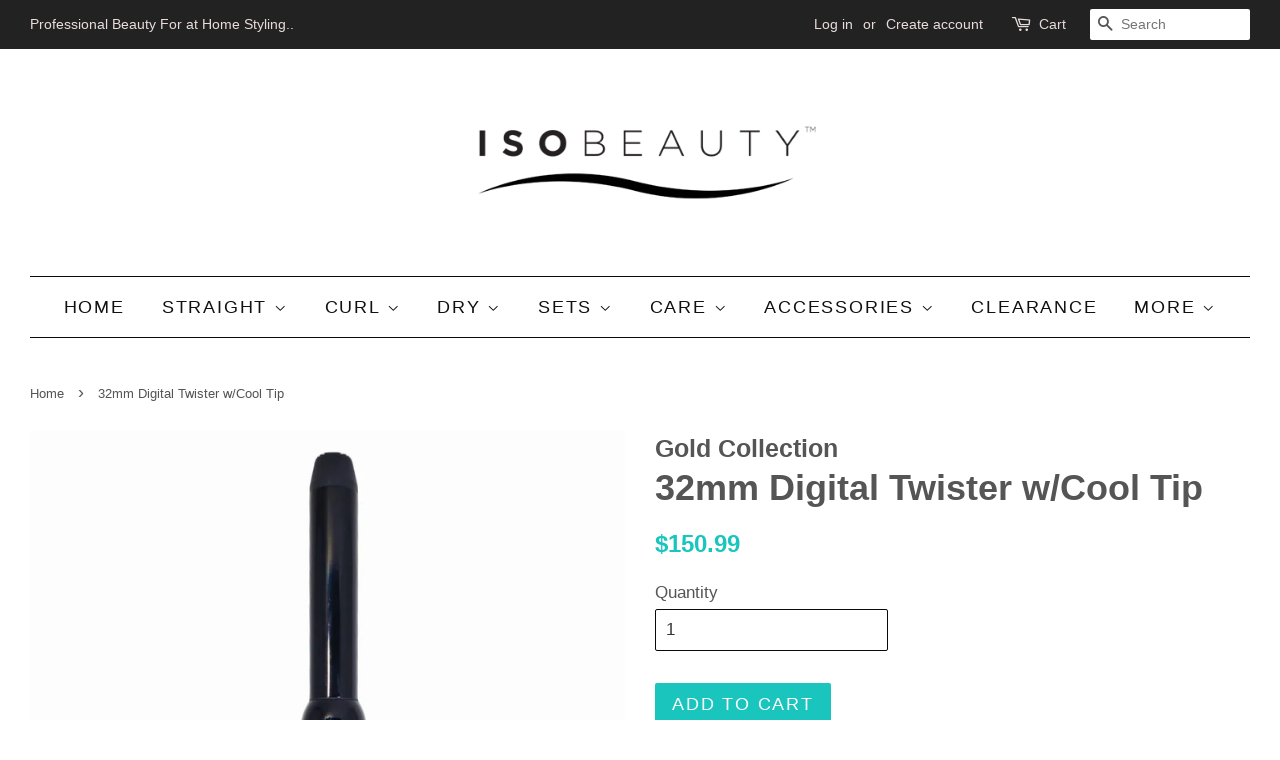

--- FILE ---
content_type: text/html; charset=utf-8
request_url: https://isobeauty.com/products/25mm-gold-digital-twister
body_size: 37951
content:
<!doctype html>
<!--[if lt IE 7]><html class="no-js lt-ie9 lt-ie8 lt-ie7" lang="en"> <![endif]-->
<!--[if IE 7]><html class="no-js lt-ie9 lt-ie8" lang="en"> <![endif]-->
<!--[if IE 8]><html class="no-js lt-ie9" lang="en"> <![endif]-->
<!--[if IE 9 ]><html class="ie9 no-js"> <![endif]-->
<!--[if (gt IE 9)|!(IE)]><!--> <html class="no-js"> <!--<![endif]-->
<head>

  <script type="application/vnd.locksmith+json" data-locksmith>{"version":"v246","locked":false,"initialized":true,"scope":"product","access_granted":true,"access_denied":false,"requires_customer":false,"manual_lock":false,"remote_lock":false,"has_timeout":false,"remote_rendered":null,"hide_resource":false,"hide_links_to_resource":false,"transparent":true,"locks":{"all":[],"opened":[]},"keys":[],"keys_signature":"23758db8735cd9f4e4de466163e21b11e5b465e05240d2616a8fd9e0bbc54b8f","state":{"template":"product","theme":183957009,"product":"25mm-gold-digital-twister","collection":null,"page":null,"blog":null,"article":null,"app":null},"now":1766937020,"path":"\/products\/25mm-gold-digital-twister","locale_root_url":"\/","canonical_url":"https:\/\/isobeauty.com\/products\/25mm-gold-digital-twister","customer_id":null,"customer_id_signature":"23758db8735cd9f4e4de466163e21b11e5b465e05240d2616a8fd9e0bbc54b8f","cart":null}</script><script data-locksmith>!function(){var require=undefined,reqwest=function(){function succeed(e){var t=protocolRe.exec(e.url);return t=t&&t[1]||context.location.protocol,httpsRe.test(t)?twoHundo.test(e.request.status):!!e.request.response}function handleReadyState(e,t,n){return function(){return e._aborted?n(e.request):e._timedOut?n(e.request,"Request is aborted: timeout"):void(e.request&&4==e.request[readyState]&&(e.request.onreadystatechange=noop,succeed(e)?t(e.request):n(e.request)))}}function setHeaders(e,t){var n,s=t.headers||{};s.Accept=s.Accept||defaultHeaders.accept[t.type]||defaultHeaders.accept["*"];var r="undefined"!=typeof FormData&&t.data instanceof FormData;for(n in!t.crossOrigin&&!s[requestedWith]&&(s[requestedWith]=defaultHeaders.requestedWith),!s[contentType]&&!r&&(s[contentType]=t.contentType||defaultHeaders.contentType),s)s.hasOwnProperty(n)&&"setRequestHeader"in e&&e.setRequestHeader(n,s[n])}function setCredentials(e,t){"undefined"!=typeof t.withCredentials&&"undefined"!=typeof e.withCredentials&&(e.withCredentials=!!t.withCredentials)}function generalCallback(e){lastValue=e}function urlappend(e,t){return e+(/[?]/.test(e)?"&":"?")+t}function handleJsonp(e,t,n,s){var r=uniqid++,a=e.jsonpCallback||"callback",o=e.jsonpCallbackName||reqwest.getcallbackPrefix(r),i=new RegExp("((^|[?]|&)"+a+")=([^&]+)"),l=s.match(i),c=doc.createElement("script"),u=0,d=-1!==navigator.userAgent.indexOf("MSIE 10.0");return l?"?"===l[3]?s=s.replace(i,"$1="+o):o=l[3]:s=urlappend(s,a+"="+o),context[o]=generalCallback,c.type="text/javascript",c.src=s,c.async=!0,"undefined"!=typeof c.onreadystatechange&&!d&&(c.htmlFor=c.id="_reqwest_"+r),c.onload=c.onreadystatechange=function(){if(c[readyState]&&"complete"!==c[readyState]&&"loaded"!==c[readyState]||u)return!1;c.onload=c.onreadystatechange=null,c.onclick&&c.onclick(),t(lastValue),lastValue=undefined,head.removeChild(c),u=1},head.appendChild(c),{abort:function(){c.onload=c.onreadystatechange=null,n({},"Request is aborted: timeout",{}),lastValue=undefined,head.removeChild(c),u=1}}}function getRequest(e,t){var n,s=this.o,r=(s.method||"GET").toUpperCase(),a="string"==typeof s?s:s.url,o=!1!==s.processData&&s.data&&"string"!=typeof s.data?reqwest.toQueryString(s.data):s.data||null,i=!1;return("jsonp"==s.type||"GET"==r)&&o&&(a=urlappend(a,o),o=null),"jsonp"==s.type?handleJsonp(s,e,t,a):((n=s.xhr&&s.xhr(s)||xhr(s)).open(r,a,!1!==s.async),setHeaders(n,s),setCredentials(n,s),context[xDomainRequest]&&n instanceof context[xDomainRequest]?(n.onload=e,n.onerror=t,n.onprogress=function(){},i=!0):n.onreadystatechange=handleReadyState(this,e,t),s.before&&s.before(n),i?setTimeout(function(){n.send(o)},200):n.send(o),n)}function Reqwest(e,t){this.o=e,this.fn=t,init.apply(this,arguments)}function setType(e){return null===e?undefined:e.match("json")?"json":e.match("javascript")?"js":e.match("text")?"html":e.match("xml")?"xml":void 0}function init(o,fn){function complete(e){for(o.timeout&&clearTimeout(self.timeout),self.timeout=null;0<self._completeHandlers.length;)self._completeHandlers.shift()(e)}function success(resp){var type=o.type||resp&&setType(resp.getResponseHeader("Content-Type"));resp="jsonp"!==type?self.request:resp;var filteredResponse=globalSetupOptions.dataFilter(resp.responseText,type),r=filteredResponse;try{resp.responseText=r}catch(e){}if(r)switch(type){case"json":try{resp=context.JSON?context.JSON.parse(r):eval("("+r+")")}catch(err){return error(resp,"Could not parse JSON in response",err)}break;case"js":resp=eval(r);break;case"html":resp=r;break;case"xml":resp=resp.responseXML&&resp.responseXML.parseError&&resp.responseXML.parseError.errorCode&&resp.responseXML.parseError.reason?null:resp.responseXML}for(self._responseArgs.resp=resp,self._fulfilled=!0,fn(resp),self._successHandler(resp);0<self._fulfillmentHandlers.length;)resp=self._fulfillmentHandlers.shift()(resp);complete(resp)}function timedOut(){self._timedOut=!0,self.request.abort()}function error(e,t,n){for(e=self.request,self._responseArgs.resp=e,self._responseArgs.msg=t,self._responseArgs.t=n,self._erred=!0;0<self._errorHandlers.length;)self._errorHandlers.shift()(e,t,n);complete(e)}this.url="string"==typeof o?o:o.url,this.timeout=null,this._fulfilled=!1,this._successHandler=function(){},this._fulfillmentHandlers=[],this._errorHandlers=[],this._completeHandlers=[],this._erred=!1,this._responseArgs={};var self=this;fn=fn||function(){},o.timeout&&(this.timeout=setTimeout(function(){timedOut()},o.timeout)),o.success&&(this._successHandler=function(){o.success.apply(o,arguments)}),o.error&&this._errorHandlers.push(function(){o.error.apply(o,arguments)}),o.complete&&this._completeHandlers.push(function(){o.complete.apply(o,arguments)}),this.request=getRequest.call(this,success,error)}function reqwest(e,t){return new Reqwest(e,t)}function normalize(e){return e?e.replace(/\r?\n/g,"\r\n"):""}function serial(e,t){var n,s,r,a,o=e.name,i=e.tagName.toLowerCase(),l=function(e){e&&!e.disabled&&t(o,normalize(e.attributes.value&&e.attributes.value.specified?e.value:e.text))};if(!e.disabled&&o)switch(i){case"input":/reset|button|image|file/i.test(e.type)||(n=/checkbox/i.test(e.type),s=/radio/i.test(e.type),r=e.value,(!n&&!s||e.checked)&&t(o,normalize(n&&""===r?"on":r)));break;case"textarea":t(o,normalize(e.value));break;case"select":if("select-one"===e.type.toLowerCase())l(0<=e.selectedIndex?e.options[e.selectedIndex]:null);else for(a=0;e.length&&a<e.length;a++)e.options[a].selected&&l(e.options[a])}}function eachFormElement(){var e,t,a=this,n=function(e,t){var n,s,r;for(n=0;n<t.length;n++)for(r=e[byTag](t[n]),s=0;s<r.length;s++)serial(r[s],a)};for(t=0;t<arguments.length;t++)e=arguments[t],/input|select|textarea/i.test(e.tagName)&&serial(e,a),n(e,["input","select","textarea"])}function serializeQueryString(){return reqwest.toQueryString(reqwest.serializeArray.apply(null,arguments))}function serializeHash(){var n={};return eachFormElement.apply(function(e,t){e in n?(n[e]&&!isArray(n[e])&&(n[e]=[n[e]]),n[e].push(t)):n[e]=t},arguments),n}function buildParams(e,t,n,s){var r,a,o,i=/\[\]$/;if(isArray(t))for(a=0;t&&a<t.length;a++)o=t[a],n||i.test(e)?s(e,o):buildParams(e+"["+("object"==typeof o?a:"")+"]",o,n,s);else if(t&&"[object Object]"===t.toString())for(r in t)buildParams(e+"["+r+"]",t[r],n,s);else s(e,t)}var context=this,XHR2;if("window"in context)var doc=document,byTag="getElementsByTagName",head=doc[byTag]("head")[0];else try{XHR2=require("xhr2")}catch(ex){throw new Error("Peer dependency `xhr2` required! Please npm install xhr2")}var httpsRe=/^http/,protocolRe=/(^\w+):\/\//,twoHundo=/^(20\d|1223)$/,readyState="readyState",contentType="Content-Type",requestedWith="X-Requested-With",uniqid=0,callbackPrefix="reqwest_"+ +new Date,lastValue,xmlHttpRequest="XMLHttpRequest",xDomainRequest="XDomainRequest",noop=function(){},isArray="function"==typeof Array.isArray?Array.isArray:function(e){return e instanceof Array},defaultHeaders={contentType:"application/x-www-form-urlencoded",requestedWith:xmlHttpRequest,accept:{"*":"text/javascript, text/html, application/xml, text/xml, */*",xml:"application/xml, text/xml",html:"text/html",text:"text/plain",json:"application/json, text/javascript",js:"application/javascript, text/javascript"}},xhr=function(e){if(!0!==e.crossOrigin)return context[xmlHttpRequest]?new XMLHttpRequest:XHR2?new XHR2:new ActiveXObject("Microsoft.XMLHTTP");var t=context[xmlHttpRequest]?new XMLHttpRequest:null;if(t&&"withCredentials"in t)return t;if(context[xDomainRequest])return new XDomainRequest;throw new Error("Browser does not support cross-origin requests")},globalSetupOptions={dataFilter:function(e){return e}};return Reqwest.prototype={abort:function(){this._aborted=!0,this.request.abort()},retry:function(){init.call(this,this.o,this.fn)},then:function(e,t){return e=e||function(){},t=t||function(){},this._fulfilled?this._responseArgs.resp=e(this._responseArgs.resp):this._erred?t(this._responseArgs.resp,this._responseArgs.msg,this._responseArgs.t):(this._fulfillmentHandlers.push(e),this._errorHandlers.push(t)),this},always:function(e){return this._fulfilled||this._erred?e(this._responseArgs.resp):this._completeHandlers.push(e),this},fail:function(e){return this._erred?e(this._responseArgs.resp,this._responseArgs.msg,this._responseArgs.t):this._errorHandlers.push(e),this},"catch":function(e){return this.fail(e)}},reqwest.serializeArray=function(){var n=[];return eachFormElement.apply(function(e,t){n.push({name:e,value:t})},arguments),n},reqwest.serialize=function(){if(0===arguments.length)return"";var e,t=Array.prototype.slice.call(arguments,0);return(e=t.pop())&&e.nodeType&&t.push(e)&&(e=null),e&&(e=e.type),("map"==e?serializeHash:"array"==e?reqwest.serializeArray:serializeQueryString).apply(null,t)},reqwest.toQueryString=function(e,t){var n,s,r=t||!1,a=[],o=encodeURIComponent,i=function(e,t){t="function"==typeof t?t():null==t?"":t,a[a.length]=o(e)+"="+o(t)};if(isArray(e))for(s=0;e&&s<e.length;s++)i(e[s].name,e[s].value);else for(n in e)e.hasOwnProperty(n)&&buildParams(n,e[n],r,i);return a.join("&").replace(/%20/g,"+")},reqwest.getcallbackPrefix=function(){return callbackPrefix},reqwest.compat=function(e,t){return e&&(e.type&&(e.method=e.type)&&delete e.type,e.dataType&&(e.type=e.dataType),e.jsonpCallback&&(e.jsonpCallbackName=e.jsonpCallback)&&delete e.jsonpCallback,e.jsonp&&(e.jsonpCallback=e.jsonp)),new Reqwest(e,t)},reqwest.ajaxSetup=function(e){for(var t in e=e||{})globalSetupOptions[t]=e[t]},reqwest}();
/*!
  * Reqwest! A general purpose XHR connection manager
  * license MIT (c) Dustin Diaz 2015
  * https://github.com/ded/reqwest
  */!function(){var o=window.Locksmith={},e=document.querySelector('script[type="application/vnd.locksmith+json"]'),n=e&&e.innerHTML;if(o.state={},o.util={},o.loading=!1,n)try{o.state=JSON.parse(n)}catch(u){}if(document.addEventListener&&document.querySelector){var s,r,a,t=[76,79,67,75,83,77,73,84,72,49,49],i=function(){r=t.slice(0)},l="style",c=function(e){e&&27!==e.keyCode&&"click"!==e.type||(document.removeEventListener("keydown",c),document.removeEventListener("click",c),s&&document.body.removeChild(s),s=null)};i(),document.addEventListener("keyup",function(e){if(e.keyCode===r[0]){if(clearTimeout(a),r.shift(),0<r.length)return void(a=setTimeout(i,1e3));i(),c(),(s=document.createElement("div"))[l].width="50%",s[l].maxWidth="1000px",s[l].height="85%",s[l].border="1px rgba(0, 0, 0, 0.2) solid",s[l].background="rgba(255, 255, 255, 0.99)",s[l].borderRadius="4px",s[l].position="fixed",s[l].top="50%",s[l].left="50%",s[l].transform="translateY(-50%) translateX(-50%)",s[l].boxShadow="0 2px 5px rgba(0, 0, 0, 0.3), 0 0 100vh 100vw rgba(0, 0, 0, 0.5)",s[l].zIndex="2147483645";var t=document.createElement("textarea");t.value=JSON.stringify(JSON.parse(n),null,2),t[l].border="none",t[l].display="block",t[l].boxSizing="border-box",t[l].width="100%",t[l].height="100%",t[l].background="transparent",t[l].padding="22px",t[l].fontFamily="monospace",t[l].fontSize="14px",t[l].color="#333",t[l].resize="none",t[l].outline="none",t.readOnly=!0,s.appendChild(t),document.body.appendChild(s),t.addEventListener("click",function(e){e.stopImmediatePropagation()}),t.select(),document.addEventListener("keydown",c),document.addEventListener("click",c)}})}o.isEmbedded=-1!==window.location.search.indexOf("_ab=0&_fd=0&_sc=1"),o.path=o.state.path||window.location.pathname,o.basePath=o.state.locale_root_url.concat("/apps/locksmith").replace(/^\/\//,"/"),o.reloading=!1,o.util.console=window.console||{log:function(){},error:function(){}},o.util.makeUrl=function(e,t){var n,s=o.basePath+e,r=[],a=o.cache();for(n in a)r.push(n+"="+encodeURIComponent(a[n]));for(n in t)r.push(n+"="+encodeURIComponent(t[n]));return o.state.customer_id&&(r.push("customer_id="+encodeURIComponent(o.state.customer_id)),r.push("customer_id_signature="+encodeURIComponent(o.state.customer_id_signature))),s+=(-1===s.indexOf("?")?"?":"&")+r.join("&")},o._initializeCallbacks=[],o.on=function(e,t){if("initialize"!==e)throw'Locksmith.on() currently only supports the "initialize" event';o._initializeCallbacks.push(t)},o.initializeSession=function(e){if(!o.isEmbedded){var t=!1,n=!0,s=!0;(e=e||{}).silent&&(s=n=!(t=!0)),o.ping({silent:t,spinner:n,reload:s,callback:function(){o._initializeCallbacks.forEach(function(e){e()})}})}},o.cache=function(e){var t={};try{var n=function r(e){return(document.cookie.match("(^|; )"+e+"=([^;]*)")||0)[2]};t=JSON.parse(decodeURIComponent(n("locksmith-params")||"{}"))}catch(u){}if(e){for(var s in e)t[s]=e[s];document.cookie="locksmith-params=; expires=Thu, 01 Jan 1970 00:00:00 GMT; path=/",document.cookie="locksmith-params="+encodeURIComponent(JSON.stringify(t))+"; path=/"}return t},o.cache.cart=o.state.cart,o.cache.cartLastSaved=null,o.params=o.cache(),o.util.reload=function(){o.reloading=!0;try{window.location.href=window.location.href.replace(/#.*/,"")}catch(u){o.util.console.error("Preferred reload method failed",u),window.location.reload()}},o.cache.saveCart=function(e){if(!o.cache.cart||o.cache.cart===o.cache.cartLastSaved)return e?e():null;var t=o.cache.cartLastSaved;o.cache.cartLastSaved=o.cache.cart,reqwest({url:"/cart/update.json",method:"post",type:"json",data:{attributes:{locksmith:o.cache.cart}},complete:e,error:function(e){if(o.cache.cartLastSaved=t,!o.reloading)throw e}})},o.util.spinnerHTML='<style>body{background:#FFF}@keyframes spin{from{transform:rotate(0deg)}to{transform:rotate(360deg)}}#loading{display:flex;width:100%;height:50vh;color:#777;align-items:center;justify-content:center}#loading .spinner{display:block;animation:spin 600ms linear infinite;position:relative;width:50px;height:50px}#loading .spinner-ring{stroke:currentColor;stroke-dasharray:100%;stroke-width:2px;stroke-linecap:round;fill:none}</style><div id="loading"><div class="spinner"><svg width="100%" height="100%"><svg preserveAspectRatio="xMinYMin"><circle class="spinner-ring" cx="50%" cy="50%" r="45%"></circle></svg></svg></div></div>',o.util.clobberBody=function(e){document.body.innerHTML=e},o.util.clobberDocument=function(e){e.responseText&&(e=e.responseText),document.documentElement&&document.removeChild(document.documentElement);var t=document.open("text/html","replace");t.writeln(e),t.close(),setTimeout(function(){var e=t.querySelector("[autofocus]");e&&e.focus()},100)},o.util.serializeForm=function(e){if(e&&"FORM"===e.nodeName){var t,n,s={};for(t=e.elements.length-1;0<=t;t-=1)if(""!==e.elements[t].name)switch(e.elements[t].nodeName){case"INPUT":switch(e.elements[t].type){default:case"text":case"hidden":case"password":case"button":case"reset":case"submit":s[e.elements[t].name]=e.elements[t].value;break;case"checkbox":case"radio":e.elements[t].checked&&(s[e.elements[t].name]=e.elements[t].value);break;case"file":}break;case"TEXTAREA":s[e.elements[t].name]=e.elements[t].value;break;case"SELECT":switch(e.elements[t].type){case"select-one":s[e.elements[t].name]=e.elements[t].value;break;case"select-multiple":for(n=e.elements[t].options.length-1;0<=n;n-=1)e.elements[t].options[n].selected&&(s[e.elements[t].name]=e.elements[t].options[n].value)}break;case"BUTTON":switch(e.elements[t].type){case"reset":case"submit":case"button":s[e.elements[t].name]=e.elements[t].value}}return s}},o.util.on=function(e,a,o,t){t=t||document;var i="locksmith-"+e+a,n=function(e){var t=e.target,n=e.target.parentElement,s=t.className.baseVal||t.className||"",r=n.className.baseVal||n.className||"";("string"==typeof s&&-1!==s.split(/\s+/).indexOf(a)||"string"==typeof r&&-1!==r.split(/\s+/).indexOf(a))&&!e[i]&&(e[i]=!0,o(e))};t.attachEvent?t.attachEvent(e,n):t.addEventListener(e,n,!1)},o.util.enableActions=function(e){o.util.on("click","locksmith-action",function(e){e.preventDefault();var t=e.target;t.dataset.confirmWith&&!confirm(t.dataset.confirmWith)||(t.disabled=!0,t.innerText=t.dataset.disableWith,o.post("/action",t.dataset.locksmithParams,{spinner:!1,type:"text",success:function(e){(e=JSON.parse(e.responseText)).message&&alert(e.message),o.util.reload()}}))},e)},o.util.inject=function(e,t){var n=["data","locksmith","append"];if(-1!==t.indexOf(n.join("-"))){var s=document.createElement("div");s.innerHTML=t,e.appendChild(s)}else e.innerHTML=t;var r,a,o=e.querySelectorAll("script");for(a=0;a<o.length;++a){r=o[a];var i=document.createElement("script");if(r.type&&(i.type=r.type),r.src)i.src=r.src;else{var l=document.createTextNode(r.innerHTML);i.appendChild(l)}e.appendChild(i)}var c=e.querySelector("[autofocus]");c&&c.focus()},o.post=function(e,t,n){!1!==(n=n||{}).spinner&&o.util.clobberBody(o.util.spinnerHTML);var s={};n.container===document?(s.layout=1,n.success=function(e){document.getElementById(n.container);o.util.clobberDocument(e)}):n.container&&(s.layout=0,n.success=function(e){var t=document.getElementById(n.container);o.util.inject(t,e),t.id===t.firstChild.id&&t.parentElement.replaceChild(t.firstChild,t)}),n.form_type&&(t.form_type=n.form_type),n.include_layout_classes!==undefined&&(t.include_layout_classes=n.include_layout_classes),n.lock_id!==undefined&&(t.lock_id=n.lock_id),o.loading=!0;var r=o.util.makeUrl(e,s);reqwest({url:r,method:"post",type:n.type||"html",data:t,complete:function(){o.loading=!1},error:function(e){if(!o.reloading)if("dashboard.weglot.com"!==window.location.host){if(!n.silent)throw alert("Something went wrong! Please refresh and try again."),e;console.error(e)}else console.error(e)},success:n.success||o.util.clobberDocument})},o.postResource=function(e,t){e.path=o.path,e.search=window.location.search,e.state=o.state,e.passcode&&(e.passcode=e.passcode.trim()),e.email&&(e.email=e.email.trim()),e.state.cart=o.cache.cart,e.locksmith_json=o.jsonTag,e.locksmith_json_signature=o.jsonTagSignature,o.post("/resource",e,t)},o.ping=function(e){if(!o.isEmbedded){e=e||{};var t=function(){e.reload?o.util.reload():"function"==typeof e.callback&&e.callback()};o.post("/ping",{path:o.path,search:window.location.search,state:o.state},{spinner:!!e.spinner,silent:"undefined"==typeof e.silent||e.silent,type:"text",success:function(e){(e=JSON.parse(e.responseText)).messages&&0<e.messages.length&&o.showMessages(e.messages),e.cart&&o.cache.cart!==e.cart?(o.cache.cart=e.cart,o.cache.saveCart(function(){t(),e.cart&&e.cart.match(/^.+:/)&&o.util.reload()})):t()}})}},o.timeoutMonitor=function(){var e=o.cache.cart;o.ping({callback:function(){e!==o.cache.cart||setTimeout(function(){o.timeoutMonitor()},6e4)}})},o.showMessages=function(e){var t=document.createElement("div");t.style.position="fixed",t.style.left=0,t.style.right=0,t.style.bottom="-50px",t.style.opacity=0,t.style.background="#191919",t.style.color="#ddd",t.style.transition="bottom 0.2s, opacity 0.2s",t.style.zIndex=999999,t.innerHTML="        <style>          .locksmith-ab .locksmith-b { display: none; }          .locksmith-ab.toggled .locksmith-b { display: flex; }          .locksmith-ab.toggled .locksmith-a { display: none; }          .locksmith-flex { display: flex; flex-wrap: wrap; justify-content: space-between; align-items: center; padding: 10px 20px; }          .locksmith-message + .locksmith-message { border-top: 1px #555 solid; }          .locksmith-message a { color: inherit; font-weight: bold; }          .locksmith-message a:hover { color: inherit; opacity: 0.8; }          a.locksmith-ab-toggle { font-weight: inherit; text-decoration: underline; }          .locksmith-text { flex-grow: 1; }          .locksmith-cta { flex-grow: 0; text-align: right; }          .locksmith-cta button { transform: scale(0.8); transform-origin: left; }          .locksmith-cta > * { display: block; }          .locksmith-cta > * + * { margin-top: 10px; }          .locksmith-message a.locksmith-close { flex-grow: 0; text-decoration: none; margin-left: 15px; font-size: 30px; font-family: monospace; display: block; padding: 2px 10px; }                    @media screen and (max-width: 600px) {            .locksmith-wide-only { display: none !important; }            .locksmith-flex { padding: 0 15px; }            .locksmith-flex > * { margin-top: 5px; margin-bottom: 5px; }            .locksmith-cta { text-align: left; }          }                    @media screen and (min-width: 601px) {            .locksmith-narrow-only { display: none !important; }          }        </style>      "+e.map(function(e){return'<div class="locksmith-message">'+e+"</div>"}).join(""),document.body.appendChild(t),document.body.style.position="relative",document.body.parentElement.style.paddingBottom=t.offsetHeight+"px",setTimeout(function(){t.style.bottom=0,t.style.opacity=1},50),o.util.on("click","locksmith-ab-toggle",function(e){e.preventDefault();for(var t=e.target.parentElement;-1===t.className.split(" ").indexOf("locksmith-ab");)t=t.parentElement;-1!==t.className.split(" ").indexOf("toggled")?t.className=t.className.replace("toggled",""):t.className=t.className+" toggled"}),o.util.enableActions(t)}}()}();</script>
      <script data-locksmith>Locksmith.cache.cart=null</script>

  <script data-locksmith>Locksmith.jsonTag="{\"version\":\"v246\",\"locked\":false,\"initialized\":true,\"scope\":\"product\",\"access_granted\":true,\"access_denied\":false,\"requires_customer\":false,\"manual_lock\":false,\"remote_lock\":false,\"has_timeout\":false,\"remote_rendered\":null,\"hide_resource\":false,\"hide_links_to_resource\":false,\"transparent\":true,\"locks\":{\"all\":[],\"opened\":[]},\"keys\":[],\"keys_signature\":\"23758db8735cd9f4e4de466163e21b11e5b465e05240d2616a8fd9e0bbc54b8f\",\"state\":{\"template\":\"product\",\"theme\":183957009,\"product\":\"25mm-gold-digital-twister\",\"collection\":null,\"page\":null,\"blog\":null,\"article\":null,\"app\":null},\"now\":1766937020,\"path\":\"\\\/products\\\/25mm-gold-digital-twister\",\"locale_root_url\":\"\\\/\",\"canonical_url\":\"https:\\\/\\\/isobeauty.com\\\/products\\\/25mm-gold-digital-twister\",\"customer_id\":null,\"customer_id_signature\":\"23758db8735cd9f4e4de466163e21b11e5b465e05240d2616a8fd9e0bbc54b8f\",\"cart\":null}";Locksmith.jsonTagSignature="b40894d084f2e40570ec2bc8819ddad4f6e39e3614bf0e036c918b901cb8174a"</script>
  <!-- Basic page needs ================================================== -->
  <meta charset="utf-8">
  <meta http-equiv="X-UA-Compatible" content="IE=edge,chrome=1">

  
  <link rel="shortcut icon" href="//isobeauty.com/cdn/shop/files/image_32x32.jpeg?v=1614709208" type="image/png" />
  

  <!-- Title and description ================================================== -->
  <title>
  ISO Beauty | Gold Collection Digital 32MM w/ Cool Tip Twister
  </title>

  
<meta name="description" content="The ISO Beauty 32mm Digital Clipless Twister Barrel is the perfect tool for creating voluminous, long-lasting curls with professional-quality results. Infused with ceramic and tourmaline, this barrel ensures even heat distribution, preventing hot spots and reducing the risk of heat damage to your hair. Thanks to far in">


  <!-- Social meta ================================================== -->
  

<meta property="og:type" content="product">
<meta property="og:title" content="32mm Digital Twister w/Cool Tip">
<meta property="og:url" content="https://isobeauty.com/products/25mm-gold-digital-twister">
  
<meta property="og:image" content="http://isobeauty.com/cdn/shop/files/GoldCollectionDigital32mm_3_grande.png?v=1741297646">
<meta property="og:image:secure_url" content="https://isobeauty.com/cdn/shop/files/GoldCollectionDigital32mm_3_grande.png?v=1741297646">

<meta property="og:image" content="http://isobeauty.com/cdn/shop/products/B06WVXYGYB_PT05_jpg_grande.jpg?v=1741297646">
<meta property="og:image:secure_url" content="https://isobeauty.com/cdn/shop/products/B06WVXYGYB_PT05_jpg_grande.jpg?v=1741297646">

<meta property="og:image" content="http://isobeauty.com/cdn/shop/files/GC_32mm_grande.jpg?v=1719862396">
<meta property="og:image:secure_url" content="https://isobeauty.com/cdn/shop/files/GC_32mm_grande.jpg?v=1719862396">

<meta property="og:price:amount" content="150.99">
<meta property="og:price:currency" content="USD">


<meta property="og:description" content="The ISO Beauty 32mm Digital Clipless Twister Barrel is the perfect tool for creating voluminous, long-lasting curls with professional-quality results. Infused with ceramic and tourmaline, this barrel ensures even heat distribution, preventing hot spots and reducing the risk of heat damage to your hair. Thanks to far in">

<meta property="og:site_name" content="ISO Beauty">


  <meta name="twitter:card" content="summary">



<meta name="twitter:title" content="32mm Digital Twister w/Cool Tip">
<meta name="twitter:description" content="The ISO Beauty 32mm Digital Clipless Twister Barrel is the perfect tool for creating voluminous, long-lasting curls with professional-quality results. Infused with ceramic and tourmaline, this barrel ">



  <!-- Helpers ================================================== -->
  <link rel="canonical" href="https://isobeauty.com/products/25mm-gold-digital-twister">
  <meta name="viewport" content="width=device-width,initial-scale=1">
  <meta name="theme-color" content="#19c5bd">

  <!-- CSS ================================================== -->
  <link href="//isobeauty.com/cdn/shop/t/5/assets/timber.scss.css?v=48327045525643626081700707159" rel="stylesheet" type="text/css" media="all" />
  <link href="//isobeauty.com/cdn/shop/t/5/assets/theme.scss.css?v=120835785189822848141700707159" rel="stylesheet" type="text/css" media="all" />

  




  <script>
    window.theme = window.theme || {};

    var theme = {
      strings: {
        zoomClose: "Close (Esc)",
        zoomPrev: "Previous (Left arrow key)",
        zoomNext: "Next (Right arrow key)",
        addressError: "Error looking up that address",
        addressNoResults: "No results for that address",
        addressQueryLimit: "You have exceeded the Google API usage limit. Consider upgrading to a \u003ca href=\"https:\/\/developers.google.com\/maps\/premium\/usage-limits\"\u003ePremium Plan\u003c\/a\u003e.",
        authError: "There was a problem authenticating your Google Maps API Key."
      },
      settings: {
        // Adding some settings to allow the editor to update correctly when they are changed
        themeBgImage: false,
        customBgImage: '',
        enableWideLayout: true,
        typeAccentTransform: true,
        typeAccentSpacing: true,
        baseFontSize: '17px',
        headerBaseFontSize: '36px',
        accentFontSize: '18px'
      },
      variables: {
        mediaQueryMedium: 'screen and (max-width: 768px)',
        bpSmall: false
      },
      moneyFormat: "\u003cspan class=money\u003e${{amount}}\u003c\/span\u003e"
    }

    document.documentElement.className = document.documentElement.className.replace('no-js', 'supports-js');
  </script>

  <!-- Header hook for plugins ================================================== -->
  <script>window.performance && window.performance.mark && window.performance.mark('shopify.content_for_header.start');</script><meta name="facebook-domain-verification" content="w1dkkpu4guuyy9mn5j7430l94fl68w">
<meta name="facebook-domain-verification" content="w1dkkpu4guuyy9mn5j7430l94fl68w">
<meta id="shopify-digital-wallet" name="shopify-digital-wallet" content="/9799896/digital_wallets/dialog">
<link rel="alternate" hreflang="x-default" href="https://isobeauty.com/products/25mm-gold-digital-twister">
<link rel="alternate" hreflang="en-CA" href="https://isobeauty.com/en-ca/products/25mm-gold-digital-twister">
<link rel="alternate" type="application/json+oembed" href="https://isobeauty.com/products/25mm-gold-digital-twister.oembed">
<script async="async" src="/checkouts/internal/preloads.js?locale=en-US"></script>
<script id="shopify-features" type="application/json">{"accessToken":"94f3eab3ce90eb2a700d5ec0c2bbdd28","betas":["rich-media-storefront-analytics"],"domain":"isobeauty.com","predictiveSearch":true,"shopId":9799896,"locale":"en"}</script>
<script>var Shopify = Shopify || {};
Shopify.shop = "isobeauty.myshopify.com";
Shopify.locale = "en";
Shopify.currency = {"active":"USD","rate":"1.0"};
Shopify.country = "US";
Shopify.theme = {"name":"minimal","id":183957009,"schema_name":"Minimal","schema_version":"3.5.2","theme_store_id":380,"role":"main"};
Shopify.theme.handle = "null";
Shopify.theme.style = {"id":null,"handle":null};
Shopify.cdnHost = "isobeauty.com/cdn";
Shopify.routes = Shopify.routes || {};
Shopify.routes.root = "/";</script>
<script type="module">!function(o){(o.Shopify=o.Shopify||{}).modules=!0}(window);</script>
<script>!function(o){function n(){var o=[];function n(){o.push(Array.prototype.slice.apply(arguments))}return n.q=o,n}var t=o.Shopify=o.Shopify||{};t.loadFeatures=n(),t.autoloadFeatures=n()}(window);</script>
<script id="shop-js-analytics" type="application/json">{"pageType":"product"}</script>
<script defer="defer" async type="module" src="//isobeauty.com/cdn/shopifycloud/shop-js/modules/v2/client.init-shop-cart-sync_DtuiiIyl.en.esm.js"></script>
<script defer="defer" async type="module" src="//isobeauty.com/cdn/shopifycloud/shop-js/modules/v2/chunk.common_CUHEfi5Q.esm.js"></script>
<script type="module">
  await import("//isobeauty.com/cdn/shopifycloud/shop-js/modules/v2/client.init-shop-cart-sync_DtuiiIyl.en.esm.js");
await import("//isobeauty.com/cdn/shopifycloud/shop-js/modules/v2/chunk.common_CUHEfi5Q.esm.js");

  window.Shopify.SignInWithShop?.initShopCartSync?.({"fedCMEnabled":true,"windoidEnabled":true});

</script>
<script>(function() {
  var isLoaded = false;
  function asyncLoad() {
    if (isLoaded) return;
    isLoaded = true;
    var urls = ["https:\/\/js.smile.io\/v1\/smile-shopify.js?shop=isobeauty.myshopify.com","https:\/\/www.magisto.com\/media\/shopify\/magisto.js?shop=isobeauty.myshopify.com","https:\/\/tabs.stationmade.com\/registered-scripts\/tabs-by-station.js?shop=isobeauty.myshopify.com","https:\/\/app.marsello.com\/Portal\/Custom\/ScriptToInstall\/5c473b3f811f9e5554507b6f?aProvId=5c473b2f811f9e5554507ada\u0026shop=isobeauty.myshopify.com","https:\/\/po.kaktusapp.com\/storage\/js\/kaktus_preorder-isobeauty.myshopify.com.js?ver=69\u0026shop=isobeauty.myshopify.com"];
    for (var i = 0; i < urls.length; i++) {
      var s = document.createElement('script');
      s.type = 'text/javascript';
      s.async = true;
      s.src = urls[i];
      var x = document.getElementsByTagName('script')[0];
      x.parentNode.insertBefore(s, x);
    }
  };
  if(window.attachEvent) {
    window.attachEvent('onload', asyncLoad);
  } else {
    window.addEventListener('load', asyncLoad, false);
  }
})();</script>
<script id="__st">var __st={"a":9799896,"offset":-28800,"reqid":"9ca48787-d514-4fff-a198-5660d06d9635-1766937020","pageurl":"isobeauty.com\/products\/25mm-gold-digital-twister","u":"87e9ffd10642","p":"product","rtyp":"product","rid":590698577956};</script>
<script>window.ShopifyPaypalV4VisibilityTracking = true;</script>
<script id="captcha-bootstrap">!function(){'use strict';const t='contact',e='account',n='new_comment',o=[[t,t],['blogs',n],['comments',n],[t,'customer']],c=[[e,'customer_login'],[e,'guest_login'],[e,'recover_customer_password'],[e,'create_customer']],r=t=>t.map((([t,e])=>`form[action*='/${t}']:not([data-nocaptcha='true']) input[name='form_type'][value='${e}']`)).join(','),a=t=>()=>t?[...document.querySelectorAll(t)].map((t=>t.form)):[];function s(){const t=[...o],e=r(t);return a(e)}const i='password',u='form_key',d=['recaptcha-v3-token','g-recaptcha-response','h-captcha-response',i],f=()=>{try{return window.sessionStorage}catch{return}},m='__shopify_v',_=t=>t.elements[u];function p(t,e,n=!1){try{const o=window.sessionStorage,c=JSON.parse(o.getItem(e)),{data:r}=function(t){const{data:e,action:n}=t;return t[m]||n?{data:e,action:n}:{data:t,action:n}}(c);for(const[e,n]of Object.entries(r))t.elements[e]&&(t.elements[e].value=n);n&&o.removeItem(e)}catch(o){console.error('form repopulation failed',{error:o})}}const l='form_type',E='cptcha';function T(t){t.dataset[E]=!0}const w=window,h=w.document,L='Shopify',v='ce_forms',y='captcha';let A=!1;((t,e)=>{const n=(g='f06e6c50-85a8-45c8-87d0-21a2b65856fe',I='https://cdn.shopify.com/shopifycloud/storefront-forms-hcaptcha/ce_storefront_forms_captcha_hcaptcha.v1.5.2.iife.js',D={infoText:'Protected by hCaptcha',privacyText:'Privacy',termsText:'Terms'},(t,e,n)=>{const o=w[L][v],c=o.bindForm;if(c)return c(t,g,e,D).then(n);var r;o.q.push([[t,g,e,D],n]),r=I,A||(h.body.append(Object.assign(h.createElement('script'),{id:'captcha-provider',async:!0,src:r})),A=!0)});var g,I,D;w[L]=w[L]||{},w[L][v]=w[L][v]||{},w[L][v].q=[],w[L][y]=w[L][y]||{},w[L][y].protect=function(t,e){n(t,void 0,e),T(t)},Object.freeze(w[L][y]),function(t,e,n,w,h,L){const[v,y,A,g]=function(t,e,n){const i=e?o:[],u=t?c:[],d=[...i,...u],f=r(d),m=r(i),_=r(d.filter((([t,e])=>n.includes(e))));return[a(f),a(m),a(_),s()]}(w,h,L),I=t=>{const e=t.target;return e instanceof HTMLFormElement?e:e&&e.form},D=t=>v().includes(t);t.addEventListener('submit',(t=>{const e=I(t);if(!e)return;const n=D(e)&&!e.dataset.hcaptchaBound&&!e.dataset.recaptchaBound,o=_(e),c=g().includes(e)&&(!o||!o.value);(n||c)&&t.preventDefault(),c&&!n&&(function(t){try{if(!f())return;!function(t){const e=f();if(!e)return;const n=_(t);if(!n)return;const o=n.value;o&&e.removeItem(o)}(t);const e=Array.from(Array(32),(()=>Math.random().toString(36)[2])).join('');!function(t,e){_(t)||t.append(Object.assign(document.createElement('input'),{type:'hidden',name:u})),t.elements[u].value=e}(t,e),function(t,e){const n=f();if(!n)return;const o=[...t.querySelectorAll(`input[type='${i}']`)].map((({name:t})=>t)),c=[...d,...o],r={};for(const[a,s]of new FormData(t).entries())c.includes(a)||(r[a]=s);n.setItem(e,JSON.stringify({[m]:1,action:t.action,data:r}))}(t,e)}catch(e){console.error('failed to persist form',e)}}(e),e.submit())}));const S=(t,e)=>{t&&!t.dataset[E]&&(n(t,e.some((e=>e===t))),T(t))};for(const o of['focusin','change'])t.addEventListener(o,(t=>{const e=I(t);D(e)&&S(e,y())}));const B=e.get('form_key'),M=e.get(l),P=B&&M;t.addEventListener('DOMContentLoaded',(()=>{const t=y();if(P)for(const e of t)e.elements[l].value===M&&p(e,B);[...new Set([...A(),...v().filter((t=>'true'===t.dataset.shopifyCaptcha))])].forEach((e=>S(e,t)))}))}(h,new URLSearchParams(w.location.search),n,t,e,['guest_login'])})(!0,!0)}();</script>
<script integrity="sha256-4kQ18oKyAcykRKYeNunJcIwy7WH5gtpwJnB7kiuLZ1E=" data-source-attribution="shopify.loadfeatures" defer="defer" src="//isobeauty.com/cdn/shopifycloud/storefront/assets/storefront/load_feature-a0a9edcb.js" crossorigin="anonymous"></script>
<script data-source-attribution="shopify.dynamic_checkout.dynamic.init">var Shopify=Shopify||{};Shopify.PaymentButton=Shopify.PaymentButton||{isStorefrontPortableWallets:!0,init:function(){window.Shopify.PaymentButton.init=function(){};var t=document.createElement("script");t.src="https://isobeauty.com/cdn/shopifycloud/portable-wallets/latest/portable-wallets.en.js",t.type="module",document.head.appendChild(t)}};
</script>
<script data-source-attribution="shopify.dynamic_checkout.buyer_consent">
  function portableWalletsHideBuyerConsent(e){var t=document.getElementById("shopify-buyer-consent"),n=document.getElementById("shopify-subscription-policy-button");t&&n&&(t.classList.add("hidden"),t.setAttribute("aria-hidden","true"),n.removeEventListener("click",e))}function portableWalletsShowBuyerConsent(e){var t=document.getElementById("shopify-buyer-consent"),n=document.getElementById("shopify-subscription-policy-button");t&&n&&(t.classList.remove("hidden"),t.removeAttribute("aria-hidden"),n.addEventListener("click",e))}window.Shopify?.PaymentButton&&(window.Shopify.PaymentButton.hideBuyerConsent=portableWalletsHideBuyerConsent,window.Shopify.PaymentButton.showBuyerConsent=portableWalletsShowBuyerConsent);
</script>
<script data-source-attribution="shopify.dynamic_checkout.cart.bootstrap">document.addEventListener("DOMContentLoaded",(function(){function t(){return document.querySelector("shopify-accelerated-checkout-cart, shopify-accelerated-checkout")}if(t())Shopify.PaymentButton.init();else{new MutationObserver((function(e,n){t()&&(Shopify.PaymentButton.init(),n.disconnect())})).observe(document.body,{childList:!0,subtree:!0})}}));
</script>
<script id='scb4127' type='text/javascript' async='' src='https://isobeauty.com/cdn/shopifycloud/privacy-banner/storefront-banner.js'></script><link id="shopify-accelerated-checkout-styles" rel="stylesheet" media="screen" href="https://isobeauty.com/cdn/shopifycloud/portable-wallets/latest/accelerated-checkout-backwards-compat.css" crossorigin="anonymous">
<style id="shopify-accelerated-checkout-cart">
        #shopify-buyer-consent {
  margin-top: 1em;
  display: inline-block;
  width: 100%;
}

#shopify-buyer-consent.hidden {
  display: none;
}

#shopify-subscription-policy-button {
  background: none;
  border: none;
  padding: 0;
  text-decoration: underline;
  font-size: inherit;
  cursor: pointer;
}

#shopify-subscription-policy-button::before {
  box-shadow: none;
}

      </style>

<script>window.performance && window.performance.mark && window.performance.mark('shopify.content_for_header.end');</script>

  

<!--[if lt IE 9]>
<script src="//cdnjs.cloudflare.com/ajax/libs/html5shiv/3.7.2/html5shiv.min.js" type="text/javascript"></script>
<link href="//isobeauty.com/cdn/shop/t/5/assets/respond-proxy.html" id="respond-proxy" rel="respond-proxy" />
<link href="//isobeauty.com/search?q=7c82264a3eb78b76a7e8378520806fae" id="respond-redirect" rel="respond-redirect" />
<script src="//isobeauty.com/search?q=7c82264a3eb78b76a7e8378520806fae" type="text/javascript"></script>
<![endif]-->


  <script src="//ajax.googleapis.com/ajax/libs/jquery/2.2.3/jquery.min.js" type="text/javascript"></script>

  <!--[if (gt IE 9)|!(IE)]><!--><script src="//isobeauty.com/cdn/shop/t/5/assets/lazysizes.min.js?v=177476512571513845041503662593" async="async"></script><!--<![endif]-->
  <!--[if lte IE 9]><script src="//isobeauty.com/cdn/shop/t/5/assets/lazysizes.min.js?v=177476512571513845041503662593"></script><![endif]-->

  
  

<link href="https://monorail-edge.shopifysvc.com" rel="dns-prefetch">
<script>(function(){if ("sendBeacon" in navigator && "performance" in window) {try {var session_token_from_headers = performance.getEntriesByType('navigation')[0].serverTiming.find(x => x.name == '_s').description;} catch {var session_token_from_headers = undefined;}var session_cookie_matches = document.cookie.match(/_shopify_s=([^;]*)/);var session_token_from_cookie = session_cookie_matches && session_cookie_matches.length === 2 ? session_cookie_matches[1] : "";var session_token = session_token_from_headers || session_token_from_cookie || "";function handle_abandonment_event(e) {var entries = performance.getEntries().filter(function(entry) {return /monorail-edge.shopifysvc.com/.test(entry.name);});if (!window.abandonment_tracked && entries.length === 0) {window.abandonment_tracked = true;var currentMs = Date.now();var navigation_start = performance.timing.navigationStart;var payload = {shop_id: 9799896,url: window.location.href,navigation_start,duration: currentMs - navigation_start,session_token,page_type: "product"};window.navigator.sendBeacon("https://monorail-edge.shopifysvc.com/v1/produce", JSON.stringify({schema_id: "online_store_buyer_site_abandonment/1.1",payload: payload,metadata: {event_created_at_ms: currentMs,event_sent_at_ms: currentMs}}));}}window.addEventListener('pagehide', handle_abandonment_event);}}());</script>
<script id="web-pixels-manager-setup">(function e(e,d,r,n,o){if(void 0===o&&(o={}),!Boolean(null===(a=null===(i=window.Shopify)||void 0===i?void 0:i.analytics)||void 0===a?void 0:a.replayQueue)){var i,a;window.Shopify=window.Shopify||{};var t=window.Shopify;t.analytics=t.analytics||{};var s=t.analytics;s.replayQueue=[],s.publish=function(e,d,r){return s.replayQueue.push([e,d,r]),!0};try{self.performance.mark("wpm:start")}catch(e){}var l=function(){var e={modern:/Edge?\/(1{2}[4-9]|1[2-9]\d|[2-9]\d{2}|\d{4,})\.\d+(\.\d+|)|Firefox\/(1{2}[4-9]|1[2-9]\d|[2-9]\d{2}|\d{4,})\.\d+(\.\d+|)|Chrom(ium|e)\/(9{2}|\d{3,})\.\d+(\.\d+|)|(Maci|X1{2}).+ Version\/(15\.\d+|(1[6-9]|[2-9]\d|\d{3,})\.\d+)([,.]\d+|)( \(\w+\)|)( Mobile\/\w+|) Safari\/|Chrome.+OPR\/(9{2}|\d{3,})\.\d+\.\d+|(CPU[ +]OS|iPhone[ +]OS|CPU[ +]iPhone|CPU IPhone OS|CPU iPad OS)[ +]+(15[._]\d+|(1[6-9]|[2-9]\d|\d{3,})[._]\d+)([._]\d+|)|Android:?[ /-](13[3-9]|1[4-9]\d|[2-9]\d{2}|\d{4,})(\.\d+|)(\.\d+|)|Android.+Firefox\/(13[5-9]|1[4-9]\d|[2-9]\d{2}|\d{4,})\.\d+(\.\d+|)|Android.+Chrom(ium|e)\/(13[3-9]|1[4-9]\d|[2-9]\d{2}|\d{4,})\.\d+(\.\d+|)|SamsungBrowser\/([2-9]\d|\d{3,})\.\d+/,legacy:/Edge?\/(1[6-9]|[2-9]\d|\d{3,})\.\d+(\.\d+|)|Firefox\/(5[4-9]|[6-9]\d|\d{3,})\.\d+(\.\d+|)|Chrom(ium|e)\/(5[1-9]|[6-9]\d|\d{3,})\.\d+(\.\d+|)([\d.]+$|.*Safari\/(?![\d.]+ Edge\/[\d.]+$))|(Maci|X1{2}).+ Version\/(10\.\d+|(1[1-9]|[2-9]\d|\d{3,})\.\d+)([,.]\d+|)( \(\w+\)|)( Mobile\/\w+|) Safari\/|Chrome.+OPR\/(3[89]|[4-9]\d|\d{3,})\.\d+\.\d+|(CPU[ +]OS|iPhone[ +]OS|CPU[ +]iPhone|CPU IPhone OS|CPU iPad OS)[ +]+(10[._]\d+|(1[1-9]|[2-9]\d|\d{3,})[._]\d+)([._]\d+|)|Android:?[ /-](13[3-9]|1[4-9]\d|[2-9]\d{2}|\d{4,})(\.\d+|)(\.\d+|)|Mobile Safari.+OPR\/([89]\d|\d{3,})\.\d+\.\d+|Android.+Firefox\/(13[5-9]|1[4-9]\d|[2-9]\d{2}|\d{4,})\.\d+(\.\d+|)|Android.+Chrom(ium|e)\/(13[3-9]|1[4-9]\d|[2-9]\d{2}|\d{4,})\.\d+(\.\d+|)|Android.+(UC? ?Browser|UCWEB|U3)[ /]?(15\.([5-9]|\d{2,})|(1[6-9]|[2-9]\d|\d{3,})\.\d+)\.\d+|SamsungBrowser\/(5\.\d+|([6-9]|\d{2,})\.\d+)|Android.+MQ{2}Browser\/(14(\.(9|\d{2,})|)|(1[5-9]|[2-9]\d|\d{3,})(\.\d+|))(\.\d+|)|K[Aa][Ii]OS\/(3\.\d+|([4-9]|\d{2,})\.\d+)(\.\d+|)/},d=e.modern,r=e.legacy,n=navigator.userAgent;return n.match(d)?"modern":n.match(r)?"legacy":"unknown"}(),u="modern"===l?"modern":"legacy",c=(null!=n?n:{modern:"",legacy:""})[u],f=function(e){return[e.baseUrl,"/wpm","/b",e.hashVersion,"modern"===e.buildTarget?"m":"l",".js"].join("")}({baseUrl:d,hashVersion:r,buildTarget:u}),m=function(e){var d=e.version,r=e.bundleTarget,n=e.surface,o=e.pageUrl,i=e.monorailEndpoint;return{emit:function(e){var a=e.status,t=e.errorMsg,s=(new Date).getTime(),l=JSON.stringify({metadata:{event_sent_at_ms:s},events:[{schema_id:"web_pixels_manager_load/3.1",payload:{version:d,bundle_target:r,page_url:o,status:a,surface:n,error_msg:t},metadata:{event_created_at_ms:s}}]});if(!i)return console&&console.warn&&console.warn("[Web Pixels Manager] No Monorail endpoint provided, skipping logging."),!1;try{return self.navigator.sendBeacon.bind(self.navigator)(i,l)}catch(e){}var u=new XMLHttpRequest;try{return u.open("POST",i,!0),u.setRequestHeader("Content-Type","text/plain"),u.send(l),!0}catch(e){return console&&console.warn&&console.warn("[Web Pixels Manager] Got an unhandled error while logging to Monorail."),!1}}}}({version:r,bundleTarget:l,surface:e.surface,pageUrl:self.location.href,monorailEndpoint:e.monorailEndpoint});try{o.browserTarget=l,function(e){var d=e.src,r=e.async,n=void 0===r||r,o=e.onload,i=e.onerror,a=e.sri,t=e.scriptDataAttributes,s=void 0===t?{}:t,l=document.createElement("script"),u=document.querySelector("head"),c=document.querySelector("body");if(l.async=n,l.src=d,a&&(l.integrity=a,l.crossOrigin="anonymous"),s)for(var f in s)if(Object.prototype.hasOwnProperty.call(s,f))try{l.dataset[f]=s[f]}catch(e){}if(o&&l.addEventListener("load",o),i&&l.addEventListener("error",i),u)u.appendChild(l);else{if(!c)throw new Error("Did not find a head or body element to append the script");c.appendChild(l)}}({src:f,async:!0,onload:function(){if(!function(){var e,d;return Boolean(null===(d=null===(e=window.Shopify)||void 0===e?void 0:e.analytics)||void 0===d?void 0:d.initialized)}()){var d=window.webPixelsManager.init(e)||void 0;if(d){var r=window.Shopify.analytics;r.replayQueue.forEach((function(e){var r=e[0],n=e[1],o=e[2];d.publishCustomEvent(r,n,o)})),r.replayQueue=[],r.publish=d.publishCustomEvent,r.visitor=d.visitor,r.initialized=!0}}},onerror:function(){return m.emit({status:"failed",errorMsg:"".concat(f," has failed to load")})},sri:function(e){var d=/^sha384-[A-Za-z0-9+/=]+$/;return"string"==typeof e&&d.test(e)}(c)?c:"",scriptDataAttributes:o}),m.emit({status:"loading"})}catch(e){m.emit({status:"failed",errorMsg:(null==e?void 0:e.message)||"Unknown error"})}}})({shopId: 9799896,storefrontBaseUrl: "https://isobeauty.com",extensionsBaseUrl: "https://extensions.shopifycdn.com/cdn/shopifycloud/web-pixels-manager",monorailEndpoint: "https://monorail-edge.shopifysvc.com/unstable/produce_batch",surface: "storefront-renderer",enabledBetaFlags: ["2dca8a86","a0d5f9d2"],webPixelsConfigList: [{"id":"594215098","configuration":"{\"config\":\"{\\\"pixel_id\\\":\\\"GT-NS8GCNRC\\\",\\\"google_tag_ids\\\":[\\\"GT-NS8GCNRC\\\"],\\\"target_country\\\":\\\"US\\\",\\\"gtag_events\\\":[{\\\"type\\\":\\\"view_item\\\",\\\"action_label\\\":\\\"MC-GW7VVQ8HEN\\\"},{\\\"type\\\":\\\"purchase\\\",\\\"action_label\\\":\\\"MC-GW7VVQ8HEN\\\"},{\\\"type\\\":\\\"page_view\\\",\\\"action_label\\\":\\\"MC-GW7VVQ8HEN\\\"}],\\\"enable_monitoring_mode\\\":false}\"}","eventPayloadVersion":"v1","runtimeContext":"OPEN","scriptVersion":"b2a88bafab3e21179ed38636efcd8a93","type":"APP","apiClientId":1780363,"privacyPurposes":[],"dataSharingAdjustments":{"protectedCustomerApprovalScopes":["read_customer_address","read_customer_email","read_customer_name","read_customer_personal_data","read_customer_phone"]}},{"id":"156008634","configuration":"{\"pixel_id\":\"1243080272793830\",\"pixel_type\":\"facebook_pixel\",\"metaapp_system_user_token\":\"-\"}","eventPayloadVersion":"v1","runtimeContext":"OPEN","scriptVersion":"ca16bc87fe92b6042fbaa3acc2fbdaa6","type":"APP","apiClientId":2329312,"privacyPurposes":["ANALYTICS","MARKETING","SALE_OF_DATA"],"dataSharingAdjustments":{"protectedCustomerApprovalScopes":["read_customer_address","read_customer_email","read_customer_name","read_customer_personal_data","read_customer_phone"]}},{"id":"90144954","eventPayloadVersion":"v1","runtimeContext":"LAX","scriptVersion":"1","type":"CUSTOM","privacyPurposes":["ANALYTICS"],"name":"Google Analytics tag (migrated)"},{"id":"shopify-app-pixel","configuration":"{}","eventPayloadVersion":"v1","runtimeContext":"STRICT","scriptVersion":"0450","apiClientId":"shopify-pixel","type":"APP","privacyPurposes":["ANALYTICS","MARKETING"]},{"id":"shopify-custom-pixel","eventPayloadVersion":"v1","runtimeContext":"LAX","scriptVersion":"0450","apiClientId":"shopify-pixel","type":"CUSTOM","privacyPurposes":["ANALYTICS","MARKETING"]}],isMerchantRequest: false,initData: {"shop":{"name":"ISO Beauty","paymentSettings":{"currencyCode":"USD"},"myshopifyDomain":"isobeauty.myshopify.com","countryCode":"US","storefrontUrl":"https:\/\/isobeauty.com"},"customer":null,"cart":null,"checkout":null,"productVariants":[{"price":{"amount":150.99,"currencyCode":"USD"},"product":{"title":"32mm Digital Twister w\/Cool Tip","vendor":"Gold Collection","id":"590698577956","untranslatedTitle":"32mm Digital Twister w\/Cool Tip","url":"\/products\/25mm-gold-digital-twister","type":"Twister"},"id":"7320440438820","image":{"src":"\/\/isobeauty.com\/cdn\/shop\/files\/GC_32mm.jpg?v=1719862396"},"sku":"ISOWCBG32MM-705","title":"Default Title","untranslatedTitle":"Default Title"}],"purchasingCompany":null},},"https://isobeauty.com/cdn","da62cc92w68dfea28pcf9825a4m392e00d0",{"modern":"","legacy":""},{"shopId":"9799896","storefrontBaseUrl":"https:\/\/isobeauty.com","extensionBaseUrl":"https:\/\/extensions.shopifycdn.com\/cdn\/shopifycloud\/web-pixels-manager","surface":"storefront-renderer","enabledBetaFlags":"[\"2dca8a86\", \"a0d5f9d2\"]","isMerchantRequest":"false","hashVersion":"da62cc92w68dfea28pcf9825a4m392e00d0","publish":"custom","events":"[[\"page_viewed\",{}],[\"product_viewed\",{\"productVariant\":{\"price\":{\"amount\":150.99,\"currencyCode\":\"USD\"},\"product\":{\"title\":\"32mm Digital Twister w\/Cool Tip\",\"vendor\":\"Gold Collection\",\"id\":\"590698577956\",\"untranslatedTitle\":\"32mm Digital Twister w\/Cool Tip\",\"url\":\"\/products\/25mm-gold-digital-twister\",\"type\":\"Twister\"},\"id\":\"7320440438820\",\"image\":{\"src\":\"\/\/isobeauty.com\/cdn\/shop\/files\/GC_32mm.jpg?v=1719862396\"},\"sku\":\"ISOWCBG32MM-705\",\"title\":\"Default Title\",\"untranslatedTitle\":\"Default Title\"}}]]"});</script><script>
  window.ShopifyAnalytics = window.ShopifyAnalytics || {};
  window.ShopifyAnalytics.meta = window.ShopifyAnalytics.meta || {};
  window.ShopifyAnalytics.meta.currency = 'USD';
  var meta = {"product":{"id":590698577956,"gid":"gid:\/\/shopify\/Product\/590698577956","vendor":"Gold Collection","type":"Twister","handle":"25mm-gold-digital-twister","variants":[{"id":7320440438820,"price":15099,"name":"32mm Digital Twister w\/Cool Tip","public_title":null,"sku":"ISOWCBG32MM-705"}],"remote":false},"page":{"pageType":"product","resourceType":"product","resourceId":590698577956,"requestId":"9ca48787-d514-4fff-a198-5660d06d9635-1766937020"}};
  for (var attr in meta) {
    window.ShopifyAnalytics.meta[attr] = meta[attr];
  }
</script>
<script class="analytics">
  (function () {
    var customDocumentWrite = function(content) {
      var jquery = null;

      if (window.jQuery) {
        jquery = window.jQuery;
      } else if (window.Checkout && window.Checkout.$) {
        jquery = window.Checkout.$;
      }

      if (jquery) {
        jquery('body').append(content);
      }
    };

    var hasLoggedConversion = function(token) {
      if (token) {
        return document.cookie.indexOf('loggedConversion=' + token) !== -1;
      }
      return false;
    }

    var setCookieIfConversion = function(token) {
      if (token) {
        var twoMonthsFromNow = new Date(Date.now());
        twoMonthsFromNow.setMonth(twoMonthsFromNow.getMonth() + 2);

        document.cookie = 'loggedConversion=' + token + '; expires=' + twoMonthsFromNow;
      }
    }

    var trekkie = window.ShopifyAnalytics.lib = window.trekkie = window.trekkie || [];
    if (trekkie.integrations) {
      return;
    }
    trekkie.methods = [
      'identify',
      'page',
      'ready',
      'track',
      'trackForm',
      'trackLink'
    ];
    trekkie.factory = function(method) {
      return function() {
        var args = Array.prototype.slice.call(arguments);
        args.unshift(method);
        trekkie.push(args);
        return trekkie;
      };
    };
    for (var i = 0; i < trekkie.methods.length; i++) {
      var key = trekkie.methods[i];
      trekkie[key] = trekkie.factory(key);
    }
    trekkie.load = function(config) {
      trekkie.config = config || {};
      trekkie.config.initialDocumentCookie = document.cookie;
      var first = document.getElementsByTagName('script')[0];
      var script = document.createElement('script');
      script.type = 'text/javascript';
      script.onerror = function(e) {
        var scriptFallback = document.createElement('script');
        scriptFallback.type = 'text/javascript';
        scriptFallback.onerror = function(error) {
                var Monorail = {
      produce: function produce(monorailDomain, schemaId, payload) {
        var currentMs = new Date().getTime();
        var event = {
          schema_id: schemaId,
          payload: payload,
          metadata: {
            event_created_at_ms: currentMs,
            event_sent_at_ms: currentMs
          }
        };
        return Monorail.sendRequest("https://" + monorailDomain + "/v1/produce", JSON.stringify(event));
      },
      sendRequest: function sendRequest(endpointUrl, payload) {
        // Try the sendBeacon API
        if (window && window.navigator && typeof window.navigator.sendBeacon === 'function' && typeof window.Blob === 'function' && !Monorail.isIos12()) {
          var blobData = new window.Blob([payload], {
            type: 'text/plain'
          });

          if (window.navigator.sendBeacon(endpointUrl, blobData)) {
            return true;
          } // sendBeacon was not successful

        } // XHR beacon

        var xhr = new XMLHttpRequest();

        try {
          xhr.open('POST', endpointUrl);
          xhr.setRequestHeader('Content-Type', 'text/plain');
          xhr.send(payload);
        } catch (e) {
          console.log(e);
        }

        return false;
      },
      isIos12: function isIos12() {
        return window.navigator.userAgent.lastIndexOf('iPhone; CPU iPhone OS 12_') !== -1 || window.navigator.userAgent.lastIndexOf('iPad; CPU OS 12_') !== -1;
      }
    };
    Monorail.produce('monorail-edge.shopifysvc.com',
      'trekkie_storefront_load_errors/1.1',
      {shop_id: 9799896,
      theme_id: 183957009,
      app_name: "storefront",
      context_url: window.location.href,
      source_url: "//isobeauty.com/cdn/s/trekkie.storefront.8f32c7f0b513e73f3235c26245676203e1209161.min.js"});

        };
        scriptFallback.async = true;
        scriptFallback.src = '//isobeauty.com/cdn/s/trekkie.storefront.8f32c7f0b513e73f3235c26245676203e1209161.min.js';
        first.parentNode.insertBefore(scriptFallback, first);
      };
      script.async = true;
      script.src = '//isobeauty.com/cdn/s/trekkie.storefront.8f32c7f0b513e73f3235c26245676203e1209161.min.js';
      first.parentNode.insertBefore(script, first);
    };
    trekkie.load(
      {"Trekkie":{"appName":"storefront","development":false,"defaultAttributes":{"shopId":9799896,"isMerchantRequest":null,"themeId":183957009,"themeCityHash":"15612815250751574160","contentLanguage":"en","currency":"USD","eventMetadataId":"3fafe5a9-ac11-4b2c-9547-0b07f32c89bc"},"isServerSideCookieWritingEnabled":true,"monorailRegion":"shop_domain","enabledBetaFlags":["65f19447"]},"Session Attribution":{},"S2S":{"facebookCapiEnabled":true,"source":"trekkie-storefront-renderer","apiClientId":580111}}
    );

    var loaded = false;
    trekkie.ready(function() {
      if (loaded) return;
      loaded = true;

      window.ShopifyAnalytics.lib = window.trekkie;

      var originalDocumentWrite = document.write;
      document.write = customDocumentWrite;
      try { window.ShopifyAnalytics.merchantGoogleAnalytics.call(this); } catch(error) {};
      document.write = originalDocumentWrite;

      window.ShopifyAnalytics.lib.page(null,{"pageType":"product","resourceType":"product","resourceId":590698577956,"requestId":"9ca48787-d514-4fff-a198-5660d06d9635-1766937020","shopifyEmitted":true});

      var match = window.location.pathname.match(/checkouts\/(.+)\/(thank_you|post_purchase)/)
      var token = match? match[1]: undefined;
      if (!hasLoggedConversion(token)) {
        setCookieIfConversion(token);
        window.ShopifyAnalytics.lib.track("Viewed Product",{"currency":"USD","variantId":7320440438820,"productId":590698577956,"productGid":"gid:\/\/shopify\/Product\/590698577956","name":"32mm Digital Twister w\/Cool Tip","price":"150.99","sku":"ISOWCBG32MM-705","brand":"Gold Collection","variant":null,"category":"Twister","nonInteraction":true,"remote":false},undefined,undefined,{"shopifyEmitted":true});
      window.ShopifyAnalytics.lib.track("monorail:\/\/trekkie_storefront_viewed_product\/1.1",{"currency":"USD","variantId":7320440438820,"productId":590698577956,"productGid":"gid:\/\/shopify\/Product\/590698577956","name":"32mm Digital Twister w\/Cool Tip","price":"150.99","sku":"ISOWCBG32MM-705","brand":"Gold Collection","variant":null,"category":"Twister","nonInteraction":true,"remote":false,"referer":"https:\/\/isobeauty.com\/products\/25mm-gold-digital-twister"});
      }
    });


        var eventsListenerScript = document.createElement('script');
        eventsListenerScript.async = true;
        eventsListenerScript.src = "//isobeauty.com/cdn/shopifycloud/storefront/assets/shop_events_listener-3da45d37.js";
        document.getElementsByTagName('head')[0].appendChild(eventsListenerScript);

})();</script>
  <script>
  if (!window.ga || (window.ga && typeof window.ga !== 'function')) {
    window.ga = function ga() {
      (window.ga.q = window.ga.q || []).push(arguments);
      if (window.Shopify && window.Shopify.analytics && typeof window.Shopify.analytics.publish === 'function') {
        window.Shopify.analytics.publish("ga_stub_called", {}, {sendTo: "google_osp_migration"});
      }
      console.error("Shopify's Google Analytics stub called with:", Array.from(arguments), "\nSee https://help.shopify.com/manual/promoting-marketing/pixels/pixel-migration#google for more information.");
    };
    if (window.Shopify && window.Shopify.analytics && typeof window.Shopify.analytics.publish === 'function') {
      window.Shopify.analytics.publish("ga_stub_initialized", {}, {sendTo: "google_osp_migration"});
    }
  }
</script>
<script
  defer
  src="https://isobeauty.com/cdn/shopifycloud/perf-kit/shopify-perf-kit-2.1.2.min.js"
  data-application="storefront-renderer"
  data-shop-id="9799896"
  data-render-region="gcp-us-central1"
  data-page-type="product"
  data-theme-instance-id="183957009"
  data-theme-name="Minimal"
  data-theme-version="3.5.2"
  data-monorail-region="shop_domain"
  data-resource-timing-sampling-rate="10"
  data-shs="true"
  data-shs-beacon="true"
  data-shs-export-with-fetch="true"
  data-shs-logs-sample-rate="1"
  data-shs-beacon-endpoint="https://isobeauty.com/api/collect"
></script>
</head>

<body id="iso-beauty-gold-collection-digital-32mm-w-cool-tip-twister" class="template-product" >

  <div id="shopify-section-header" class="shopify-section"><style>
  .logo__image-wrapper {
    max-width: 375px;
  }
  /*================= If logo is above navigation ================== */
  
    .site-nav {
      
        border-top: 1px solid #0a0909;
        border-bottom: 1px solid #0a0909;
      
      margin-top: 30px;
    }

    
      .logo__image-wrapper {
        margin: 0 auto;
      }
    
  

  /*============ If logo is on the same line as navigation ============ */
  


  
</style>

<div data-section-id="header" data-section-type="header-section">
  <div class="header-bar">
    <div class="wrapper medium-down--hide">
      <div class="post-large--display-table">

        
          <div class="header-bar__left post-large--display-table-cell">

            

            

            
              <div class="header-bar__module header-bar__message">
                
                  Professional Beauty For at Home Styling..
                
              </div>
            

          </div>
        

        <div class="header-bar__right post-large--display-table-cell">

          
            <ul class="header-bar__module header-bar__module--list">
              
                <li>
                  <a href="/account/login" id="customer_login_link">Log in</a>
                </li>
                <li>or</li>
                <li>
                  <a href="/account/register" id="customer_register_link">Create account</a>
                </li>
              
            </ul>
          

          <div class="header-bar__module">
            <span class="header-bar__sep" aria-hidden="true"></span>
            <a href="/cart" class="cart-page-link">
              <span class="icon icon-cart header-bar__cart-icon" aria-hidden="true"></span>
            </a>
          </div>

          <div class="header-bar__module">
            <a href="/cart" class="cart-page-link">
              Cart
              <span class="cart-count header-bar__cart-count hidden-count">0</span>
            </a>
          </div>

          
            
              <div class="header-bar__module header-bar__search">
                


  <form action="/search" method="get" class="header-bar__search-form clearfix" role="search">
    
    <button type="submit" class="btn icon-fallback-text header-bar__search-submit">
      <span class="icon icon-search" aria-hidden="true"></span>
      <span class="fallback-text">Search</span>
    </button>
    <input type="search" name="q" value="" aria-label="Search" class="header-bar__search-input" placeholder="Search">
  </form>


              </div>
            
          

        </div>
      </div>
    </div>

    <div class="wrapper post-large--hide announcement-bar--mobile">
      
        
          <span>Professional Beauty For at Home Styling..</span>
        
      
    </div>

    <div class="wrapper post-large--hide">
      
        <button type="button" class="mobile-nav-trigger" id="MobileNavTrigger" data-menu-state="close">
          <span class="icon icon-hamburger" aria-hidden="true"></span>
          Menu
        </button>
      
      <a href="/cart" class="cart-page-link mobile-cart-page-link">
        <span class="icon icon-cart header-bar__cart-icon" aria-hidden="true"></span>
        Cart <span class="cart-count hidden-count">0</span>
      </a>
    </div>
    <ul id="MobileNav" class="mobile-nav post-large--hide">
  
  

  <li class="mobile-nav__link" aria-haspopup="true">
    
      <a href="/" class="mobile-nav">
        Home 
      </a>
    
  </li>
  

  <li class="mobile-nav__link" aria-haspopup="true">
    
      <a href="/collections/straighteners" class="mobile-nav__sublist-trigger">
        Straight
        <span class="icon-fallback-text mobile-nav__sublist-expand">
  <span class="icon icon-plus" aria-hidden="true"></span>
  <span class="fallback-text">+</span>
</span>
<span class="icon-fallback-text mobile-nav__sublist-contract">
  <span class="icon icon-minus" aria-hidden="true"></span>
  <span class="fallback-text">-</span>
</span>

      </a>
      <ul class="mobile-nav__sublist">  
        
<li class="mobile-nav__sublist-link">
            <a href="/collections/ceramic">Ceramic </a>
          </li>
        
<li class="mobile-nav__sublist-link">
            <a href="/collections/titanium-irons">Titanium</a>
          </li>
        
<li class="mobile-nav__sublist-link">
            <a href="/collections/tourmaline/Tourmaline+Flat-Iron">Tourmaline</a>
          </li>
        
<li class="mobile-nav__sublist-link">
            <a href="/collections/heated-brushes">Heated Brushes</a>
          </li>
        
<li class="mobile-nav__sublist-link">
            <a href="/collections/travel-minis-flat-iron">Minis </a>
          </li>
        
      </ul>
    
  </li>
  

  <li class="mobile-nav__link" aria-haspopup="true">
    
      <a href="/collections/twisters" class="mobile-nav__sublist-trigger">
        Curl 
        <span class="icon-fallback-text mobile-nav__sublist-expand">
  <span class="icon icon-plus" aria-hidden="true"></span>
  <span class="fallback-text">+</span>
</span>
<span class="icon-fallback-text mobile-nav__sublist-contract">
  <span class="icon icon-minus" aria-hidden="true"></span>
  <span class="fallback-text">-</span>
</span>

      </a>
      <ul class="mobile-nav__sublist">  
        
<li class="mobile-nav__sublist-link">
            <a href="/collections/black-twisters">Black</a>
          </li>
        
<li class="mobile-nav__sublist-link">
            <a href="/collections/pink-twisters">Pink</a>
          </li>
        
<li class="mobile-nav__sublist-link">
            <a href="/collections/kashmira-twister">Twister Pro </a>
          </li>
        
<li class="mobile-nav__sublist-link">
            <a href="/collections/animal-print-twisters">Prints</a>
          </li>
        
<li class="mobile-nav__sublist-link">
            <a href="/collections/professional-twisters">Digital </a>
          </li>
        
      </ul>
    
  </li>
  

  <li class="mobile-nav__link" aria-haspopup="true">
    
      <a href="/collections/blow-dryers" class="mobile-nav__sublist-trigger">
        Dry
        <span class="icon-fallback-text mobile-nav__sublist-expand">
  <span class="icon icon-plus" aria-hidden="true"></span>
  <span class="fallback-text">+</span>
</span>
<span class="icon-fallback-text mobile-nav__sublist-contract">
  <span class="icon icon-minus" aria-hidden="true"></span>
  <span class="fallback-text">-</span>
</span>

      </a>
      <ul class="mobile-nav__sublist">  
        
<li class="mobile-nav__sublist-link">
            <a href="/collections/diamond-hairlux">HairLux</a>
          </li>
        
<li class="mobile-nav__sublist-link">
            <a href="/collections/ionic-3000-dryer">Ionic 3000</a>
          </li>
        
<li class="mobile-nav__sublist-link">
            <a href="/collections/nano-pro-dryers">Nano Ionic</a>
          </li>
        
<li class="mobile-nav__sublist-link">
            <a href="/collections/professional-dryers">Professional </a>
          </li>
        
      </ul>
    
  </li>
  

  <li class="mobile-nav__link" aria-haspopup="true">
    
      <a href="/collections/bundles" class="mobile-nav__sublist-trigger">
        Sets
        <span class="icon-fallback-text mobile-nav__sublist-expand">
  <span class="icon icon-plus" aria-hidden="true"></span>
  <span class="fallback-text">+</span>
</span>
<span class="icon-fallback-text mobile-nav__sublist-contract">
  <span class="icon icon-minus" aria-hidden="true"></span>
  <span class="fallback-text">-</span>
</span>

      </a>
      <ul class="mobile-nav__sublist">  
        
<li class="mobile-nav__sublist-link">
            <a href="/collections/full-sets"> Full Sets </a>
          </li>
        
<li class="mobile-nav__sublist-link">
            <a href="/collections/bundles">Bundles </a>
          </li>
        
<li class="mobile-nav__sublist-link">
            <a href="/collections/neo-choice-sister-brand">NEO Sets </a>
          </li>
        
<li class="mobile-nav__sublist-link">
            <a href="/collections/hair-care-bundles">Hair & Skincare Sets </a>
          </li>
        
      </ul>
    
  </li>
  

  <li class="mobile-nav__link" aria-haspopup="true">
    
      <a href="/collections/hair-care-iso-beauty" class="mobile-nav__sublist-trigger">
        Care 
        <span class="icon-fallback-text mobile-nav__sublist-expand">
  <span class="icon icon-plus" aria-hidden="true"></span>
  <span class="fallback-text">+</span>
</span>
<span class="icon-fallback-text mobile-nav__sublist-contract">
  <span class="icon icon-minus" aria-hidden="true"></span>
  <span class="fallback-text">-</span>
</span>

      </a>
      <ul class="mobile-nav__sublist">  
        
<li class="mobile-nav__sublist-link">
            <a href="/collections/hair-care-iso-beauty">Hair</a>
          </li>
        
<li class="mobile-nav__sublist-link">
            <a href="/collections/skincare">Skin</a>
          </li>
        
<li class="mobile-nav__sublist-link">
            <a href="/collections/body-care">Body</a>
          </li>
        
      </ul>
    
  </li>
  

  <li class="mobile-nav__link" aria-haspopup="true">
    
      <a href="/collections/accessories" class="mobile-nav__sublist-trigger">
        Accessories 
        <span class="icon-fallback-text mobile-nav__sublist-expand">
  <span class="icon icon-plus" aria-hidden="true"></span>
  <span class="fallback-text">+</span>
</span>
<span class="icon-fallback-text mobile-nav__sublist-contract">
  <span class="icon icon-minus" aria-hidden="true"></span>
  <span class="fallback-text">-</span>
</span>

      </a>
      <ul class="mobile-nav__sublist">  
        
<li class="mobile-nav__sublist-link">
            <a href="/collections/brushes">Brushes & Combs </a>
          </li>
        
<li class="mobile-nav__sublist-link">
            <a href="/collections/heat-protection-accessories">Heat Protection</a>
          </li>
        
<li class="mobile-nav__sublist-link">
            <a href="/collections/replacement-parts">Replacement Parts</a>
          </li>
        
      </ul>
    
  </li>
  

  <li class="mobile-nav__link" aria-haspopup="true">
    
      <a href="/collections/clearance" class="mobile-nav">
        Clearance 
      </a>
    
  </li>
  

  <li class="mobile-nav__link" aria-haspopup="true">
    
      <a href="/collections/all" class="mobile-nav__sublist-trigger">
        More
        <span class="icon-fallback-text mobile-nav__sublist-expand">
  <span class="icon icon-plus" aria-hidden="true"></span>
  <span class="fallback-text">+</span>
</span>
<span class="icon-fallback-text mobile-nav__sublist-contract">
  <span class="icon icon-minus" aria-hidden="true"></span>
  <span class="fallback-text">-</span>
</span>

      </a>
      <ul class="mobile-nav__sublist">  
        
<li class="mobile-nav__sublist-link">
            <a href="/collections/iso-beauty-extensions">Extensions </a>
          </li>
        
<li class="mobile-nav__sublist-link">
            <a href="/collections/body-wellness">Wellness</a>
          </li>
        
<li class="mobile-nav__sublist-link">
            <a href="/collections/iso-international">International</a>
          </li>
        
      </ul>
    
  </li>
  

  
    
      <li class="mobile-nav__link">
        <a href="/account/login" id="customer_login_link">Log in</a>
      </li>
      <li class="mobile-nav__link">
        <a href="/account/register" id="customer_register_link">Create account</a>
      </li>
    
  
  
  <li class="mobile-nav__link">
    
      <div class="header-bar__module header-bar__search">
        


  <form action="/search" method="get" class="header-bar__search-form clearfix" role="search">
    
    <button type="submit" class="btn icon-fallback-text header-bar__search-submit">
      <span class="icon icon-search" aria-hidden="true"></span>
      <span class="fallback-text">Search</span>
    </button>
    <input type="search" name="q" value="" aria-label="Search" class="header-bar__search-input" placeholder="Search">
  </form>


      </div>
    
  </li>
  
</ul>

  </div>

  <header class="site-header" role="banner">
    <div class="wrapper">

      
        <div class="grid--full">
          <div class="grid__item">
            
              <div class="h1 site-header__logo" itemscope itemtype="http://schema.org/Organization">
            
              
                <noscript>
                  
                  <div class="logo__image-wrapper">
                    <img src="//isobeauty.com/cdn/shop/files/ISO_logo_375x.png?v=1614716265" alt="ISO Beauty" />
                  </div>
                </noscript>
                <div class="logo__image-wrapper supports-js">
                  <a href="/" itemprop="url" style="padding-top:44.44444444444444%;">
                    
                    <img class="logo__image lazyload"
                         src="//isobeauty.com/cdn/shop/files/ISO_logo_300x300.png?v=1614716265"
                         data-src="//isobeauty.com/cdn/shop/files/ISO_logo_{width}x.png?v=1614716265"
                         data-widths="[120, 180, 360, 540, 720, 900, 1080, 1296, 1512, 1728, 1944, 2048]"
                         data-aspectratio="2.25"
                         data-sizes="auto"
                         alt="ISO Beauty"
                         itemprop="logo">
                  </a>
                </div>
              
            
              </div>
            
          </div>
        </div>
        <div class="grid--full medium-down--hide">
          <div class="grid__item">
            
<ul class="site-nav" role="navigation" id="AccessibleNav">
  

    
    
      <li >
        <a href="/" class="site-nav__link">Home </a>
      </li>
    
  

    
    
      <li class="site-nav--has-dropdown" aria-haspopup="true">
        <a href="/collections/straighteners" class="site-nav__link">
          Straight
          <span class="icon-fallback-text">
            <span class="icon icon-arrow-down" aria-hidden="true"></span>
          </span>
        </a>
        <ul class="site-nav__dropdown">
          
<li>
              <a href="/collections/ceramic" class="site-nav__link">Ceramic </a>
            </li>
          
<li>
              <a href="/collections/titanium-irons" class="site-nav__link">Titanium</a>
            </li>
          
<li>
              <a href="/collections/tourmaline/Tourmaline+Flat-Iron" class="site-nav__link">Tourmaline</a>
            </li>
          
<li>
              <a href="/collections/heated-brushes" class="site-nav__link">Heated Brushes</a>
            </li>
          
<li>
              <a href="/collections/travel-minis-flat-iron" class="site-nav__link">Minis </a>
            </li>
          
        </ul>
      </li>
    
  

    
    
      <li class="site-nav--has-dropdown" aria-haspopup="true">
        <a href="/collections/twisters" class="site-nav__link">
          Curl 
          <span class="icon-fallback-text">
            <span class="icon icon-arrow-down" aria-hidden="true"></span>
          </span>
        </a>
        <ul class="site-nav__dropdown">
          
<li>
              <a href="/collections/black-twisters" class="site-nav__link">Black</a>
            </li>
          
<li>
              <a href="/collections/pink-twisters" class="site-nav__link">Pink</a>
            </li>
          
<li>
              <a href="/collections/kashmira-twister" class="site-nav__link">Twister Pro </a>
            </li>
          
<li>
              <a href="/collections/animal-print-twisters" class="site-nav__link">Prints</a>
            </li>
          
<li>
              <a href="/collections/professional-twisters" class="site-nav__link">Digital </a>
            </li>
          
        </ul>
      </li>
    
  

    
    
      <li class="site-nav--has-dropdown" aria-haspopup="true">
        <a href="/collections/blow-dryers" class="site-nav__link">
          Dry
          <span class="icon-fallback-text">
            <span class="icon icon-arrow-down" aria-hidden="true"></span>
          </span>
        </a>
        <ul class="site-nav__dropdown">
          
<li>
              <a href="/collections/diamond-hairlux" class="site-nav__link">HairLux</a>
            </li>
          
<li>
              <a href="/collections/ionic-3000-dryer" class="site-nav__link">Ionic 3000</a>
            </li>
          
<li>
              <a href="/collections/nano-pro-dryers" class="site-nav__link">Nano Ionic</a>
            </li>
          
<li>
              <a href="/collections/professional-dryers" class="site-nav__link">Professional </a>
            </li>
          
        </ul>
      </li>
    
  

    
    
      <li class="site-nav--has-dropdown" aria-haspopup="true">
        <a href="/collections/bundles" class="site-nav__link">
          Sets
          <span class="icon-fallback-text">
            <span class="icon icon-arrow-down" aria-hidden="true"></span>
          </span>
        </a>
        <ul class="site-nav__dropdown">
          
<li>
              <a href="/collections/full-sets" class="site-nav__link"> Full Sets </a>
            </li>
          
<li>
              <a href="/collections/bundles" class="site-nav__link">Bundles </a>
            </li>
          
<li>
              <a href="/collections/neo-choice-sister-brand" class="site-nav__link">NEO Sets </a>
            </li>
          
<li>
              <a href="/collections/hair-care-bundles" class="site-nav__link">Hair &amp; Skincare Sets </a>
            </li>
          
        </ul>
      </li>
    
  

    
    
      <li class="site-nav--has-dropdown" aria-haspopup="true">
        <a href="/collections/hair-care-iso-beauty" class="site-nav__link">
          Care 
          <span class="icon-fallback-text">
            <span class="icon icon-arrow-down" aria-hidden="true"></span>
          </span>
        </a>
        <ul class="site-nav__dropdown">
          
<li>
              <a href="/collections/hair-care-iso-beauty" class="site-nav__link">Hair</a>
            </li>
          
<li>
              <a href="/collections/skincare" class="site-nav__link">Skin</a>
            </li>
          
<li>
              <a href="/collections/body-care" class="site-nav__link">Body</a>
            </li>
          
        </ul>
      </li>
    
  

    
    
      <li class="site-nav--has-dropdown" aria-haspopup="true">
        <a href="/collections/accessories" class="site-nav__link">
          Accessories 
          <span class="icon-fallback-text">
            <span class="icon icon-arrow-down" aria-hidden="true"></span>
          </span>
        </a>
        <ul class="site-nav__dropdown">
          
<li>
              <a href="/collections/brushes" class="site-nav__link">Brushes &amp; Combs </a>
            </li>
          
<li>
              <a href="/collections/heat-protection-accessories" class="site-nav__link">Heat Protection</a>
            </li>
          
<li>
              <a href="/collections/replacement-parts" class="site-nav__link">Replacement Parts</a>
            </li>
          
        </ul>
      </li>
    
  

    
    
      <li >
        <a href="/collections/clearance" class="site-nav__link">Clearance </a>
      </li>
    
  

    
    
      <li class="site-nav--has-dropdown" aria-haspopup="true">
        <a href="/collections/all" class="site-nav__link">
          More
          <span class="icon-fallback-text">
            <span class="icon icon-arrow-down" aria-hidden="true"></span>
          </span>
        </a>
        <ul class="site-nav__dropdown">
          
<li>
              <a href="/collections/iso-beauty-extensions" class="site-nav__link">Extensions </a>
            </li>
          
<li>
              <a href="/collections/body-wellness" class="site-nav__link">Wellness</a>
            </li>
          
<li>
              <a href="/collections/iso-international" class="site-nav__link">International</a>
            </li>
          
        </ul>
      </li>
    
  
</ul>

          </div>
        </div>
      

    </div>
  </header>
</div>

</div>

  <main class="wrapper main-content" role="main">
    <div class="grid">
        <div class="grid__item">
          

<div id="shopify-section-product-template" class="shopify-section"><div itemscope itemtype="http://schema.org/Product" id="ProductSection" data-section-id="product-template" data-section-type="product-template" data-image-zoom-type="lightbox" data-related-enabled="true" data-show-extra-tab="true" data-extra-tab-content="" data-enable-history-state="true">

  <meta itemprop="url" content="https://isobeauty.com/products/25mm-gold-digital-twister">
  <meta itemprop="image" content="//isobeauty.com/cdn/shop/files/GC_32mm_grande.jpg?v=1719862396">

  <div class="section-header section-header--breadcrumb">
    

<nav class="breadcrumb" role="navigation" aria-label="breadcrumbs">
  <a href="/" title="Back to the frontpage">Home</a>

  

    
    <span aria-hidden="true" class="breadcrumb__sep">&rsaquo;</span>
    <span>32mm Digital Twister w/Cool Tip</span>

  
</nav>


  </div>

  <div class="product-single">
    <div class="grid product-single__hero">
      <div class="grid__item post-large--one-half">

        

          <div class="product-single__photos">
            

            
              
              
<style>
  

  #ProductImage-35077975179450 {
    max-width: 700px;
    max-height: 700.0px;
  }
  #ProductImageWrapper-35077975179450 {
    max-width: 700px;
  }
</style>


              <div id="ProductImageWrapper-35077975179450" class="product-single__image-wrapper supports-js zoom-lightbox" data-image-id="35077975179450">
                <div style="padding-top:100.0%;">
                  <img id="ProductImage-35077975179450"
                       class="product-single__image lazyload"
                       src="//isobeauty.com/cdn/shop/files/GC_32mm_300x300.jpg?v=1719862396"
                       data-src="//isobeauty.com/cdn/shop/files/GC_32mm_{width}x.jpg?v=1719862396"
                       data-widths="[180, 370, 540, 740, 900, 1080, 1296, 1512, 1728, 2048]"
                       data-aspectratio="1.0"
                       data-sizes="auto"
                       
                       alt="32mm Digital Twister w/Cool Tip">
                </div>
              </div>
            
              
              
<style>
  

  #ProductImage-3985772970020 {
    max-width: 700px;
    max-height: 700.0px;
  }
  #ProductImageWrapper-3985772970020 {
    max-width: 700px;
  }
</style>


              <div id="ProductImageWrapper-3985772970020" class="product-single__image-wrapper supports-js hide zoom-lightbox" data-image-id="3985772970020">
                <div style="padding-top:100.0%;">
                  <img id="ProductImage-3985772970020"
                       class="product-single__image lazyload lazypreload"
                       
                       data-src="//isobeauty.com/cdn/shop/products/B06WVXYGYB_PT05_jpg_{width}x.jpg?v=1741297646"
                       data-widths="[180, 370, 540, 740, 900, 1080, 1296, 1512, 1728, 2048]"
                       data-aspectratio="1.0"
                       data-sizes="auto"
                       
                       alt="32mm Digital Twister w/Cool Tip">
                </div>
              </div>
            
              
              
<style>
  

  #ProductImage-33208132436154 {
    max-width: 700px;
    max-height: 700.0px;
  }
  #ProductImageWrapper-33208132436154 {
    max-width: 700px;
  }
</style>


              <div id="ProductImageWrapper-33208132436154" class="product-single__image-wrapper supports-js hide zoom-lightbox" data-image-id="33208132436154">
                <div style="padding-top:100.0%;">
                  <img id="ProductImage-33208132436154"
                       class="product-single__image lazyload lazypreload"
                       
                       data-src="//isobeauty.com/cdn/shop/files/GoldCollectionDigital32mm_3_{width}x.png?v=1741297646"
                       data-widths="[180, 370, 540, 740, 900, 1080, 1296, 1512, 1728, 2048]"
                       data-aspectratio="1.0"
                       data-sizes="auto"
                       
                       alt="32mm Digital Twister w/Cool Tip">
                </div>
              </div>
            
              
              
<style>
  

  #ProductImage-33208132534458 {
    max-width: 700px;
    max-height: 700.0px;
  }
  #ProductImageWrapper-33208132534458 {
    max-width: 700px;
  }
</style>


              <div id="ProductImageWrapper-33208132534458" class="product-single__image-wrapper supports-js hide zoom-lightbox" data-image-id="33208132534458">
                <div style="padding-top:100.0%;">
                  <img id="ProductImage-33208132534458"
                       class="product-single__image lazyload lazypreload"
                       
                       data-src="//isobeauty.com/cdn/shop/files/GoldCollectionDigital32mm_2_{width}x.png?v=1741297646"
                       data-widths="[180, 370, 540, 740, 900, 1080, 1296, 1512, 1728, 2048]"
                       data-aspectratio="1.0"
                       data-sizes="auto"
                       
                       alt="32mm Digital Twister w/Cool Tip">
                </div>
              </div>
            
              
              
<style>
  

  #ProductImage-3955768590372 {
    max-width: 700px;
    max-height: 700.0px;
  }
  #ProductImageWrapper-3955768590372 {
    max-width: 700px;
  }
</style>


              <div id="ProductImageWrapper-3955768590372" class="product-single__image-wrapper supports-js hide zoom-lightbox" data-image-id="3955768590372">
                <div style="padding-top:100.0%;">
                  <img id="ProductImage-3955768590372"
                       class="product-single__image lazyload lazypreload"
                       
                       data-src="//isobeauty.com/cdn/shop/products/IMG_1450_db65e4a0-d297-42a2-b7bd-1db52ad66756_{width}x.PNG?v=1741297646"
                       data-widths="[180, 370, 540, 740, 900, 1080, 1296, 1512, 1728, 2048]"
                       data-aspectratio="1.0"
                       data-sizes="auto"
                       
                       alt="32mm Digital Twister w/Cool Tip">
                </div>
              </div>
            
              
              
<style>
  

  #ProductImage-33208132501690 {
    max-width: 700px;
    max-height: 700.0px;
  }
  #ProductImageWrapper-33208132501690 {
    max-width: 700px;
  }
</style>


              <div id="ProductImageWrapper-33208132501690" class="product-single__image-wrapper supports-js hide zoom-lightbox" data-image-id="33208132501690">
                <div style="padding-top:100.0%;">
                  <img id="ProductImage-33208132501690"
                       class="product-single__image lazyload lazypreload"
                       
                       data-src="//isobeauty.com/cdn/shop/files/GoldCollectionDigital32mm_1_{width}x.png?v=1741297646"
                       data-widths="[180, 370, 540, 740, 900, 1080, 1296, 1512, 1728, 2048]"
                       data-aspectratio="1.0"
                       data-sizes="auto"
                       
                       alt="32mm Digital Twister w/Cool Tip">
                </div>
              </div>
            
              
              
<style>
  

  #ProductImage-3985773035556 {
    max-width: 700px;
    max-height: 700.0px;
  }
  #ProductImageWrapper-3985773035556 {
    max-width: 700px;
  }
</style>


              <div id="ProductImageWrapper-3985773035556" class="product-single__image-wrapper supports-js hide zoom-lightbox" data-image-id="3985773035556">
                <div style="padding-top:100.0%;">
                  <img id="ProductImage-3985773035556"
                       class="product-single__image lazyload lazypreload"
                       
                       data-src="//isobeauty.com/cdn/shop/products/Copy_of_Copy_of_Copy_of_PicsArt_01-18-08.33.55_{width}x.jpg?v=1741297646"
                       data-widths="[180, 370, 540, 740, 900, 1080, 1296, 1512, 1728, 2048]"
                       data-aspectratio="1.0"
                       data-sizes="auto"
                       
                       alt="32mm Digital Twister w/Cool Tip">
                </div>
              </div>
            
              
              
<style>
  

  #ProductImage-33208132337850 {
    max-width: 700px;
    max-height: 700.0px;
  }
  #ProductImageWrapper-33208132337850 {
    max-width: 700px;
  }
</style>


              <div id="ProductImageWrapper-33208132337850" class="product-single__image-wrapper supports-js hide zoom-lightbox" data-image-id="33208132337850">
                <div style="padding-top:100.0%;">
                  <img id="ProductImage-33208132337850"
                       class="product-single__image lazyload lazypreload"
                       
                       data-src="//isobeauty.com/cdn/shop/files/GoldCollectionDigital32mm_4_{width}x.png?v=1741297646"
                       data-widths="[180, 370, 540, 740, 900, 1080, 1296, 1512, 1728, 2048]"
                       data-aspectratio="1.0"
                       data-sizes="auto"
                       
                       alt="32mm Digital Twister w/Cool Tip">
                </div>
              </div>
            

            <noscript>
              <img src="//isobeauty.com/cdn/shop/files/GC_32mm_1024x1024@2x.jpg?v=1719862396" alt="32mm Digital Twister w/Cool Tip">
            </noscript>
          </div>

          

            <ul class="product-single__thumbnails grid-uniform" id="ProductThumbs">
              
                <li class="grid__item wide--one-quarter large--one-third medium-down--one-third">
                  <a data-image-id="35077975179450" href="//isobeauty.com/cdn/shop/files/GC_32mm_1024x1024.jpg?v=1719862396" class="product-single__thumbnail">
                    <img src="//isobeauty.com/cdn/shop/files/GC_32mm_grande.jpg?v=1719862396" alt="32mm Digital Twister w/Cool Tip">
                  </a>
                </li>
              
                <li class="grid__item wide--one-quarter large--one-third medium-down--one-third">
                  <a data-image-id="3985772970020" href="//isobeauty.com/cdn/shop/products/B06WVXYGYB_PT05_jpg_1024x1024.jpg?v=1741297646" class="product-single__thumbnail">
                    <img src="//isobeauty.com/cdn/shop/products/B06WVXYGYB_PT05_jpg_grande.jpg?v=1741297646" alt="32mm Digital Twister w/Cool Tip">
                  </a>
                </li>
              
                <li class="grid__item wide--one-quarter large--one-third medium-down--one-third">
                  <a data-image-id="33208132436154" href="//isobeauty.com/cdn/shop/files/GoldCollectionDigital32mm_3_1024x1024.png?v=1741297646" class="product-single__thumbnail">
                    <img src="//isobeauty.com/cdn/shop/files/GoldCollectionDigital32mm_3_grande.png?v=1741297646" alt="32mm Digital Twister w/Cool Tip">
                  </a>
                </li>
              
                <li class="grid__item wide--one-quarter large--one-third medium-down--one-third">
                  <a data-image-id="33208132534458" href="//isobeauty.com/cdn/shop/files/GoldCollectionDigital32mm_2_1024x1024.png?v=1741297646" class="product-single__thumbnail">
                    <img src="//isobeauty.com/cdn/shop/files/GoldCollectionDigital32mm_2_grande.png?v=1741297646" alt="32mm Digital Twister w/Cool Tip">
                  </a>
                </li>
              
                <li class="grid__item wide--one-quarter large--one-third medium-down--one-third">
                  <a data-image-id="3955768590372" href="//isobeauty.com/cdn/shop/products/IMG_1450_db65e4a0-d297-42a2-b7bd-1db52ad66756_1024x1024.PNG?v=1741297646" class="product-single__thumbnail">
                    <img src="//isobeauty.com/cdn/shop/products/IMG_1450_db65e4a0-d297-42a2-b7bd-1db52ad66756_grande.PNG?v=1741297646" alt="32mm Digital Twister w/Cool Tip">
                  </a>
                </li>
              
                <li class="grid__item wide--one-quarter large--one-third medium-down--one-third">
                  <a data-image-id="33208132501690" href="//isobeauty.com/cdn/shop/files/GoldCollectionDigital32mm_1_1024x1024.png?v=1741297646" class="product-single__thumbnail">
                    <img src="//isobeauty.com/cdn/shop/files/GoldCollectionDigital32mm_1_grande.png?v=1741297646" alt="32mm Digital Twister w/Cool Tip">
                  </a>
                </li>
              
                <li class="grid__item wide--one-quarter large--one-third medium-down--one-third">
                  <a data-image-id="3985773035556" href="//isobeauty.com/cdn/shop/products/Copy_of_Copy_of_Copy_of_PicsArt_01-18-08.33.55_1024x1024.jpg?v=1741297646" class="product-single__thumbnail">
                    <img src="//isobeauty.com/cdn/shop/products/Copy_of_Copy_of_Copy_of_PicsArt_01-18-08.33.55_grande.jpg?v=1741297646" alt="32mm Digital Twister w/Cool Tip">
                  </a>
                </li>
              
                <li class="grid__item wide--one-quarter large--one-third medium-down--one-third">
                  <a data-image-id="33208132337850" href="//isobeauty.com/cdn/shop/files/GoldCollectionDigital32mm_4_1024x1024.png?v=1741297646" class="product-single__thumbnail">
                    <img src="//isobeauty.com/cdn/shop/files/GoldCollectionDigital32mm_4_grande.png?v=1741297646" alt="32mm Digital Twister w/Cool Tip">
                  </a>
                </li>
              
            </ul>

          

        

        
        <ul class="gallery" class="hidden">
          
          <li data-image-id="35077975179450" class="gallery__item" data-mfp-src="//isobeauty.com/cdn/shop/files/GC_32mm_1024x1024@2x.jpg?v=1719862396"></li>
          
          <li data-image-id="3985772970020" class="gallery__item" data-mfp-src="//isobeauty.com/cdn/shop/products/B06WVXYGYB_PT05_jpg_1024x1024@2x.jpg?v=1741297646"></li>
          
          <li data-image-id="33208132436154" class="gallery__item" data-mfp-src="//isobeauty.com/cdn/shop/files/GoldCollectionDigital32mm_3_1024x1024@2x.png?v=1741297646"></li>
          
          <li data-image-id="33208132534458" class="gallery__item" data-mfp-src="//isobeauty.com/cdn/shop/files/GoldCollectionDigital32mm_2_1024x1024@2x.png?v=1741297646"></li>
          
          <li data-image-id="3955768590372" class="gallery__item" data-mfp-src="//isobeauty.com/cdn/shop/products/IMG_1450_db65e4a0-d297-42a2-b7bd-1db52ad66756_1024x1024@2x.PNG?v=1741297646"></li>
          
          <li data-image-id="33208132501690" class="gallery__item" data-mfp-src="//isobeauty.com/cdn/shop/files/GoldCollectionDigital32mm_1_1024x1024@2x.png?v=1741297646"></li>
          
          <li data-image-id="3985773035556" class="gallery__item" data-mfp-src="//isobeauty.com/cdn/shop/products/Copy_of_Copy_of_Copy_of_PicsArt_01-18-08.33.55_1024x1024@2x.jpg?v=1741297646"></li>
          
          <li data-image-id="33208132337850" class="gallery__item" data-mfp-src="//isobeauty.com/cdn/shop/files/GoldCollectionDigital32mm_4_1024x1024@2x.png?v=1741297646"></li>
          
        </ul>
        

      </div>
      <div class="grid__item post-large--one-half">
        
          <span class="h3" itemprop="brand">Gold Collection</span>
        
        <h1 itemprop="name">32mm Digital Twister w/Cool Tip</h1>

        <div itemprop="offers" itemscope itemtype="http://schema.org/Offer">
          

          <meta itemprop="priceCurrency" content="USD">
          <link itemprop="availability" href="http://schema.org/InStock">

          <div class="product-single__prices">
            
              <span id="PriceA11y" class="visually-hidden">Regular price</span>
            
            <span id="ProductPrice" class="product-single__price" itemprop="price" content="150.99">
              <span class=money>$150.99</span>
            </span>

            
          </div>

          <form action="/cart/add" method="post" enctype="multipart/form-data" id="AddToCartForm">
            <select name="id" id="ProductSelect-product-template" class="product-single__variants">
              
                

                  <option  selected="selected"  data-sku="ISOWCBG32MM-705" value="7320440438820">Default Title - <span class=money>$150.99 USD</span></option>

                
              
            </select>

            <div class="product-single__quantity">
              <label for="Quantity">Quantity</label>
              <input type="number" id="Quantity" name="quantity" value="1" min="1" class="quantity-selector">
            </div>

            <button type="submit" name="add" id="AddToCart" class="btn">
              <span id="AddToCartText">Add to Cart</span>
            </button>
          </form>

          
            <div class="product-description rte" itemprop="description">
              <div data-station-tabs-app><p data-start="111" data-end="729">The <strong data-start="115" data-end="166">ISO Beauty 32mm Digital Clipless Twister Barrel</strong> is the perfect tool for creating voluminous, long-lasting curls with professional-quality results. Infused with <strong data-start="279" data-end="305">ceramic and tourmaline</strong>, this barrel ensures even heat distribution, preventing hot spots and reducing the risk of heat damage to your hair. Thanks to <strong data-start="433" data-end="460">far infrared technology</strong>, heat is evenly distributed, while <strong data-start="496" data-end="516">ionic technology</strong> helps seal the cuticle, locking in moisture and protecting your hair from humidity. Whether you’re aiming for full-bodied waves or defined curls, this twister delivers smooth, frizz-free styles that last all day.</p>
<h2 data-start="736" data-end="757">Features</h2>
<ul data-start="759" data-end="1842">
<li data-start="759" data-end="843">
<strong data-start="761" data-end="784">32mm Ceramic Barrel</strong>: Perfect for creating natural, voluminous curls and waves.</li>
<li data-start="844" data-end="927">
<strong data-start="846" data-end="877">Cool Tip for Better Control</strong>: Provides added safety and comfort while styling.</li>
<li data-start="928" data-end="1047">
<strong data-start="930" data-end="957">Advanced Ceramic Heater</strong>: Ensures faster recovery time, reducing styling time and providing consistent, even heat.</li>
<li data-start="1048" data-end="1171">
<strong data-start="1050" data-end="1077">Far Infrared Technology</strong>: Distributes heat evenly to prevent hot spots, ensuring a safe and gentle styling experience.</li>
<li data-start="1172" data-end="1286">
<strong data-start="1174" data-end="1194">Ionic Technology</strong>: Helps seal the hair cuticle, locking in moisture and preventing frizz and humidity damage.</li>
<li data-start="1287" data-end="1428">
<strong data-start="1289" data-end="1312">LCD Digital Display</strong>: Offers precise temperature control with an easy-to-read digital screen, adjustable in both Fahrenheit and Celsius.</li>
<li data-start="1429" data-end="1525">
<strong data-start="1431" data-end="1452">Temperature Range</strong>: Heats up to <strong data-start="1466" data-end="1483">430°F / 220°C</strong> to suit all hair types and styling needs.</li>
<li data-start="1526" data-end="1645">
<strong data-start="1528" data-end="1559">Suitable for All Hair Types</strong>: Works for fine, thick, or textured hair, ensuring smooth curls and waves every time.</li>
<li data-start="1646" data-end="1757">
<strong data-start="1648" data-end="1679">Free Thermal Glove Included</strong>: Protects your fingers from heat during styling for added safety and comfort.</li>
<li data-start="1758" data-end="1842">
<strong data-start="1760" data-end="1776">Dual Voltage</strong>: 110-240V, making it ideal for worldwide use, perfect for travel.</li>
</ul>
<h2 data-start="1849" data-end="1876">Directions</h2>
<ol data-start="1878" data-end="2667">
<li data-start="1878" data-end="2034">
<strong data-start="1881" data-end="1902">Prepare Your Hair</strong>: Brush your hair thoroughly to remove tangles. Section hair starting from the ear line and clip the top portion up for easy access.</li>
<li data-start="2035" data-end="2179">
<strong data-start="2038" data-end="2064">Wear the Thermal Glove</strong>: Put on the included thermal glove on the hand you will use to hold the hair, ensuring your fingers are protected.</li>
<li data-start="2180" data-end="2356">
<strong data-start="2183" data-end="2200">Wrap the Hair</strong>: Take a 2-inch (5 cm) section of hair, hold it with your fingers, and wrap it around the barrel. Hold the hair in place for <strong data-start="2325" data-end="2341">5-10 seconds</strong>, then release.</li>
<li data-start="2357" data-end="2490">
<strong data-start="2360" data-end="2380">Release the Curl</strong>: Gently unwind the hair from the barrel. For tighter curls, hold for longer; for looser waves, let go sooner.</li>
<li data-start="2491" data-end="2667">
<strong data-start="2494" data-end="2503">Style</strong>: Once all your curls are done, gently comb through with a wide-tooth comb to add volume and texture if desired. Finish with your favorite hairspray for extra hold.</li>
</ol>
<p data-start="2826" data-end="2843"><strong data-start="2830" data-end="2843">ISO Tips:</strong></p>
<ul data-start="2844" data-end="3534">
<li data-start="2844" data-end="2989">
<strong data-start="2846" data-end="2873">Avoid Repeated Sections</strong>: If your first curl doesn’t turn out perfectly, move on to another section, then return to the missed strand later.</li>
<li data-start="2990" data-end="3116">
<strong data-start="2992" data-end="3012">For Spiral Curls</strong>: Twist the hair at the root a few times before wrapping it around the barrel for defined, spiral curls.</li>
<li data-start="3117" data-end="3229">
<strong data-start="3119" data-end="3137">For Root Curls</strong>: After wrapping the hair, roll the handle upwards to get curls starting closer to the root.</li>
<li data-start="3230" data-end="3418">
<strong data-start="3232" data-end="3254">Fix Fishtail Curls</strong>: If you get a fishtail effect, it may be because you’re not holding the tip of your hair against the barrel. Adjust the section and hold the tip tightly next time.</li>
<li data-start="3419" data-end="3534">
<strong data-start="3421" data-end="3435">For Volume</strong>: After styling, use a wide-tooth comb to gently comb through curls for added fullness and texture.</li>
</ul>
<p style="text-align: center;"><strong><a rel="noopener" title="ISO Gold Collection Digital Twister" href="https://cdn.shopify.com/s/files/1/0979/9896/files/Gold_Collection_Digital_Twister_Warranty_Insert_2025.pdf?v=1758049089" target="_blank">Download Manual</a></strong></p>
<h2 data-start="2674" data-end="2691">Contents</h2>
<ul data-start="2692" data-end="2819">
<li data-start="2692" data-end="2744">1x 32mm Digital Twister <br>
</li>
<li data-start="2793" data-end="2819">1x Protective Glove</li>
<li>Safety &amp; Warranty Instructions Insert</li>
</ul></div>
            </div>
          

          
            <hr class="hr--clear hr--small">
            <h2 class="h4">Share this Product</h2>
            



<div class="social-sharing normal" data-permalink="https://isobeauty.com/products/25mm-gold-digital-twister">

  
    <a target="_blank" href="//www.facebook.com/sharer.php?u=https://isobeauty.com/products/25mm-gold-digital-twister" class="share-facebook" title="Share on Facebook">
      <span class="icon icon-facebook" aria-hidden="true"></span>
      <span class="share-title" aria-hidden="true">Share</span>
      <span class="visually-hidden">Share on Facebook</span>
    </a>
  

  
    <a target="_blank" href="//twitter.com/share?text=32mm%20Digital%20Twister%20w/Cool%20Tip&amp;url=https://isobeauty.com/products/25mm-gold-digital-twister" class="share-twitter" title="Tweet on Twitter">
      <span class="icon icon-twitter" aria-hidden="true"></span>
      <span class="share-title" aria-hidden="true">Tweet</span>
      <span class="visually-hidden">Tweet on Twitter</span>
    </a>
  

  

    
      <a target="_blank" href="//pinterest.com/pin/create/button/?url=https://isobeauty.com/products/25mm-gold-digital-twister&amp;media=http://isobeauty.com/cdn/shop/files/GC_32mm_1024x1024.jpg?v=1719862396&amp;description=32mm%20Digital%20Twister%20w/Cool%20Tip" class="share-pinterest" title="Pin on Pinterest">
        <span class="icon icon-pinterest" aria-hidden="true"></span>
        <span class="share-title" aria-hidden="true">Pin it</span>
        <span class="visually-hidden">Pin on Pinterest</span>
      </a>
    

  

</div>

          
        </div>

      </div>
    </div>
  </div>

  
    



  
  

  

  

  

  



  <hr class="hr--clear hr--small">
  <div class="section-header section-header--medium">
    <h2 class="h4" class="section-header__title">More from this collection</h2>
  </div>
  <div class="grid-uniform grid-link__container">
    
    


        
          

          <div class="grid__item post-large--one-quarter medium--one-quarter small--one-half">
            











<div class="">
  <a href="/collections/gold-collection/products/1-5-pink-digital-infrared" class="grid-link text-center">
    <span class="grid-link__image grid-link__image-sold-out grid-link__image--product">
      
      
      <span class="grid-link__image-centered">
        
          
            
            
<style>
  

  #ProductImage-35492149919930 {
    max-width: 300px;
    max-height: 300.0px;
  }
  #ProductImageWrapper-35492149919930 {
    max-width: 300px;
  }
</style>

            <div id="ProductImageWrapper-35492149919930" class="product__img-wrapper supports-js">
              <div style="padding-top:100.0%;">
                <img id="ProductImage-35492149919930"
                     class="product__img lazyload"
                     src="//isobeauty.com/cdn/shop/files/1.5_Pink_300x300.png?v=1722894972"
                     data-src="//isobeauty.com/cdn/shop/files/1.5_Pink_{width}x.png?v=1722894972"
                     data-widths="[150, 220, 360, 470, 600, 750, 940, 1080, 1296, 1512, 1728, 2048]"
                     data-aspectratio="1.0"
                     data-sizes="auto"
                     alt="Metallic Pink 1.5&quot; Digital Infrared">
              </div>
            </div>
          
          <noscript>
            <img src="//isobeauty.com/cdn/shop/files/1.5_Pink_large.png?v=1722894972" alt="Metallic Pink 1.5&quot; Digital Infrared" class="product__img">
          </noscript>
        
      </span>
    </span>
    <p class="grid-link__title">Metallic Pink 1.5&quot; Digital Infrared</p>
    
      <p class="grid-link__title grid-link__vendor">Gold Collection</p>
    
    
      <p class="grid-link__meta">
        
        
        
          
            <span class="visually-hidden">Regular price</span>
          
          <span class=money>$299.99</span>
        
      </p>
    
  </a>

<!-- **BEGIN** Hextom USB Integration // Collection Include - DO NOT MODIFY -->
    <!-- "snippets/hextom_usb_coll.liquid" was not rendered, the associated app was uninstalled -->
    <!-- **END** Hextom USB Integration // Collection Include - DO NOT MODIFY -->
</div>

          </div>
        
      
    

        
          

          <div class="grid__item post-large--one-quarter medium--one-quarter small--one-half">
            











<div class="">
  <a href="/collections/gold-collection/products/1-5-purple-digital-infrared" class="grid-link text-center">
    <span class="grid-link__image grid-link__image-sold-out grid-link__image--product">
      
      
      <span class="grid-link__image-centered">
        
          
            
            
<style>
  

  #ProductImage-35492161487034 {
    max-width: 300px;
    max-height: 300.0px;
  }
  #ProductImageWrapper-35492161487034 {
    max-width: 300px;
  }
</style>

            <div id="ProductImageWrapper-35492161487034" class="product__img-wrapper supports-js">
              <div style="padding-top:100.0%;">
                <img id="ProductImage-35492161487034"
                     class="product__img lazyload"
                     src="//isobeauty.com/cdn/shop/files/1.5_Purple_300x300.png?v=1722895111"
                     data-src="//isobeauty.com/cdn/shop/files/1.5_Purple_{width}x.png?v=1722895111"
                     data-widths="[150, 220, 360, 470, 600, 750, 940, 1080, 1296, 1512, 1728, 2048]"
                     data-aspectratio="1.0"
                     data-sizes="auto"
                     alt="Metallic Purple 1.5&quot; Digital Infrared">
              </div>
            </div>
          
          <noscript>
            <img src="//isobeauty.com/cdn/shop/files/1.5_Purple_large.png?v=1722895111" alt="Metallic Purple 1.5&quot; Digital Infrared" class="product__img">
          </noscript>
        
      </span>
    </span>
    <p class="grid-link__title">Metallic Purple 1.5&quot; Digital Infrared</p>
    
      <p class="grid-link__title grid-link__vendor">Gold Collection</p>
    
    
      <p class="grid-link__meta">
        
        
        
          
            <span class="visually-hidden">Regular price</span>
          
          <span class=money>$380.00</span>
        
      </p>
    
  </a>

<!-- **BEGIN** Hextom USB Integration // Collection Include - DO NOT MODIFY -->
    <!-- "snippets/hextom_usb_coll.liquid" was not rendered, the associated app was uninstalled -->
    <!-- **END** Hextom USB Integration // Collection Include - DO NOT MODIFY -->
</div>

          </div>
        
      
    

        
          

          <div class="grid__item post-large--one-quarter medium--one-quarter small--one-half">
            











<div class="">
  <a href="/collections/gold-collection/products/digital-infrared-1-25" class="grid-link text-center">
    <span class="grid-link__image grid-link__image-sold-out grid-link__image--product">
      
      
      <span class="grid-link__image-centered">
        
          
            
            
<style>
  

  #ProductImage-35492166959290 {
    max-width: 300px;
    max-height: 300.0px;
  }
  #ProductImageWrapper-35492166959290 {
    max-width: 300px;
  }
</style>

            <div id="ProductImageWrapper-35492166959290" class="product__img-wrapper supports-js">
              <div style="padding-top:100.0%;">
                <img id="ProductImage-35492166959290"
                     class="product__img lazyload"
                     src="//isobeauty.com/cdn/shop/files/1.5_Blue_300x300.png?v=1722895194"
                     data-src="//isobeauty.com/cdn/shop/files/1.5_Blue_{width}x.png?v=1722895194"
                     data-widths="[150, 220, 360, 470, 600, 750, 940, 1080, 1296, 1512, 1728, 2048]"
                     data-aspectratio="1.0"
                     data-sizes="auto"
                     alt="Metallic Blue 1.5&quot; Digital Infrared">
              </div>
            </div>
          
          <noscript>
            <img src="//isobeauty.com/cdn/shop/files/1.5_Blue_large.png?v=1722895194" alt="Metallic Blue 1.5&quot; Digital Infrared" class="product__img">
          </noscript>
        
      </span>
    </span>
    <p class="grid-link__title">Metallic Blue 1.5&quot; Digital Infrared</p>
    
      <p class="grid-link__title grid-link__vendor">Gold Collection</p>
    
    
      <p class="grid-link__meta">
        
        
        
          
            <span class="visually-hidden">Regular price</span>
          
          <span class=money>$380.00</span>
        
      </p>
    
  </a>

<!-- **BEGIN** Hextom USB Integration // Collection Include - DO NOT MODIFY -->
    <!-- "snippets/hextom_usb_coll.liquid" was not rendered, the associated app was uninstalled -->
    <!-- **END** Hextom USB Integration // Collection Include - DO NOT MODIFY -->
</div>

          </div>
        
      
    

        
          

          <div class="grid__item post-large--one-quarter medium--one-quarter small--one-half">
            











<div class="">
  <a href="/collections/gold-collection/products/limited-edition-gold-collection-twisters" class="grid-link text-center">
    <span class="grid-link__image grid-link__image-sold-out grid-link__image--product">
      
      
      <span class="grid-link__image-centered">
        
          
            
            
<style>
  

  #ProductImage-3985752883236 {
    max-width: 300px;
    max-height: 300.0px;
  }
  #ProductImageWrapper-3985752883236 {
    max-width: 300px;
  }
</style>

            <div id="ProductImageWrapper-3985752883236" class="product__img-wrapper supports-js">
              <div style="padding-top:100.0%;">
                <img id="ProductImage-3985752883236"
                     class="product__img lazyload"
                     src="//isobeauty.com/cdn/shop/products/PicsArt_01-18-01.51.58_300x300.jpg?v=1548025341"
                     data-src="//isobeauty.com/cdn/shop/products/PicsArt_01-18-01.51.58_{width}x.jpg?v=1548025341"
                     data-widths="[150, 220, 360, 470, 600, 750, 940, 1080, 1296, 1512, 1728, 2048]"
                     data-aspectratio="1.0"
                     data-sizes="auto"
                     alt="9-18mm Digital Tapered Twister">
              </div>
            </div>
          
          <noscript>
            <img src="//isobeauty.com/cdn/shop/products/PicsArt_01-18-01.51.58_large.jpg?v=1548025341" alt="9-18mm Digital Tapered Twister" class="product__img">
          </noscript>
        
      </span>
    </span>
    <p class="grid-link__title">9-18mm Digital Tapered Twister</p>
    
      <p class="grid-link__title grid-link__vendor">Gold Collection</p>
    
    
      <p class="grid-link__meta">
        
        
        
          
            <span class="visually-hidden">Regular price</span>
          
          <span class=money>$150.00</span>
        
      </p>
    
  </a>

<!-- **BEGIN** Hextom USB Integration // Collection Include - DO NOT MODIFY -->
    <!-- "snippets/hextom_usb_coll.liquid" was not rendered, the associated app was uninstalled -->
    <!-- **END** Hextom USB Integration // Collection Include - DO NOT MODIFY -->
</div>

          </div>
        
      
    

        
      
    
  </div>


  

</div>


  <script type="application/json" id="ProductJson-product-template">
    {"id":590698577956,"title":"32mm Digital Twister w\/Cool Tip","handle":"25mm-gold-digital-twister","description":"\u003cp data-start=\"111\" data-end=\"729\"\u003eThe \u003cstrong data-start=\"115\" data-end=\"166\"\u003eISO Beauty 32mm Digital Clipless Twister Barrel\u003c\/strong\u003e is the perfect tool for creating voluminous, long-lasting curls with professional-quality results. Infused with \u003cstrong data-start=\"279\" data-end=\"305\"\u003eceramic and tourmaline\u003c\/strong\u003e, this barrel ensures even heat distribution, preventing hot spots and reducing the risk of heat damage to your hair. Thanks to \u003cstrong data-start=\"433\" data-end=\"460\"\u003efar infrared technology\u003c\/strong\u003e, heat is evenly distributed, while \u003cstrong data-start=\"496\" data-end=\"516\"\u003eionic technology\u003c\/strong\u003e helps seal the cuticle, locking in moisture and protecting your hair from humidity. Whether you’re aiming for full-bodied waves or defined curls, this twister delivers smooth, frizz-free styles that last all day.\u003c\/p\u003e\n\u003ch2 data-start=\"736\" data-end=\"757\"\u003eFeatures\u003c\/h2\u003e\n\u003cul data-start=\"759\" data-end=\"1842\"\u003e\n\u003cli data-start=\"759\" data-end=\"843\"\u003e\n\u003cstrong data-start=\"761\" data-end=\"784\"\u003e32mm Ceramic Barrel\u003c\/strong\u003e: Perfect for creating natural, voluminous curls and waves.\u003c\/li\u003e\n\u003cli data-start=\"844\" data-end=\"927\"\u003e\n\u003cstrong data-start=\"846\" data-end=\"877\"\u003eCool Tip for Better Control\u003c\/strong\u003e: Provides added safety and comfort while styling.\u003c\/li\u003e\n\u003cli data-start=\"928\" data-end=\"1047\"\u003e\n\u003cstrong data-start=\"930\" data-end=\"957\"\u003eAdvanced Ceramic Heater\u003c\/strong\u003e: Ensures faster recovery time, reducing styling time and providing consistent, even heat.\u003c\/li\u003e\n\u003cli data-start=\"1048\" data-end=\"1171\"\u003e\n\u003cstrong data-start=\"1050\" data-end=\"1077\"\u003eFar Infrared Technology\u003c\/strong\u003e: Distributes heat evenly to prevent hot spots, ensuring a safe and gentle styling experience.\u003c\/li\u003e\n\u003cli data-start=\"1172\" data-end=\"1286\"\u003e\n\u003cstrong data-start=\"1174\" data-end=\"1194\"\u003eIonic Technology\u003c\/strong\u003e: Helps seal the hair cuticle, locking in moisture and preventing frizz and humidity damage.\u003c\/li\u003e\n\u003cli data-start=\"1287\" data-end=\"1428\"\u003e\n\u003cstrong data-start=\"1289\" data-end=\"1312\"\u003eLCD Digital Display\u003c\/strong\u003e: Offers precise temperature control with an easy-to-read digital screen, adjustable in both Fahrenheit and Celsius.\u003c\/li\u003e\n\u003cli data-start=\"1429\" data-end=\"1525\"\u003e\n\u003cstrong data-start=\"1431\" data-end=\"1452\"\u003eTemperature Range\u003c\/strong\u003e: Heats up to \u003cstrong data-start=\"1466\" data-end=\"1483\"\u003e430°F \/ 220°C\u003c\/strong\u003e to suit all hair types and styling needs.\u003c\/li\u003e\n\u003cli data-start=\"1526\" data-end=\"1645\"\u003e\n\u003cstrong data-start=\"1528\" data-end=\"1559\"\u003eSuitable for All Hair Types\u003c\/strong\u003e: Works for fine, thick, or textured hair, ensuring smooth curls and waves every time.\u003c\/li\u003e\n\u003cli data-start=\"1646\" data-end=\"1757\"\u003e\n\u003cstrong data-start=\"1648\" data-end=\"1679\"\u003eFree Thermal Glove Included\u003c\/strong\u003e: Protects your fingers from heat during styling for added safety and comfort.\u003c\/li\u003e\n\u003cli data-start=\"1758\" data-end=\"1842\"\u003e\n\u003cstrong data-start=\"1760\" data-end=\"1776\"\u003eDual Voltage\u003c\/strong\u003e: 110-240V, making it ideal for worldwide use, perfect for travel.\u003c\/li\u003e\n\u003c\/ul\u003e\n\u003ch2 data-start=\"1849\" data-end=\"1876\"\u003eDirections\u003c\/h2\u003e\n\u003col data-start=\"1878\" data-end=\"2667\"\u003e\n\u003cli data-start=\"1878\" data-end=\"2034\"\u003e\n\u003cstrong data-start=\"1881\" data-end=\"1902\"\u003ePrepare Your Hair\u003c\/strong\u003e: Brush your hair thoroughly to remove tangles. Section hair starting from the ear line and clip the top portion up for easy access.\u003c\/li\u003e\n\u003cli data-start=\"2035\" data-end=\"2179\"\u003e\n\u003cstrong data-start=\"2038\" data-end=\"2064\"\u003eWear the Thermal Glove\u003c\/strong\u003e: Put on the included thermal glove on the hand you will use to hold the hair, ensuring your fingers are protected.\u003c\/li\u003e\n\u003cli data-start=\"2180\" data-end=\"2356\"\u003e\n\u003cstrong data-start=\"2183\" data-end=\"2200\"\u003eWrap the Hair\u003c\/strong\u003e: Take a 2-inch (5 cm) section of hair, hold it with your fingers, and wrap it around the barrel. Hold the hair in place for \u003cstrong data-start=\"2325\" data-end=\"2341\"\u003e5-10 seconds\u003c\/strong\u003e, then release.\u003c\/li\u003e\n\u003cli data-start=\"2357\" data-end=\"2490\"\u003e\n\u003cstrong data-start=\"2360\" data-end=\"2380\"\u003eRelease the Curl\u003c\/strong\u003e: Gently unwind the hair from the barrel. For tighter curls, hold for longer; for looser waves, let go sooner.\u003c\/li\u003e\n\u003cli data-start=\"2491\" data-end=\"2667\"\u003e\n\u003cstrong data-start=\"2494\" data-end=\"2503\"\u003eStyle\u003c\/strong\u003e: Once all your curls are done, gently comb through with a wide-tooth comb to add volume and texture if desired. Finish with your favorite hairspray for extra hold.\u003c\/li\u003e\n\u003c\/ol\u003e\n\u003cp data-start=\"2826\" data-end=\"2843\"\u003e\u003cstrong data-start=\"2830\" data-end=\"2843\"\u003eISO Tips:\u003c\/strong\u003e\u003c\/p\u003e\n\u003cul data-start=\"2844\" data-end=\"3534\"\u003e\n\u003cli data-start=\"2844\" data-end=\"2989\"\u003e\n\u003cstrong data-start=\"2846\" data-end=\"2873\"\u003eAvoid Repeated Sections\u003c\/strong\u003e: If your first curl doesn’t turn out perfectly, move on to another section, then return to the missed strand later.\u003c\/li\u003e\n\u003cli data-start=\"2990\" data-end=\"3116\"\u003e\n\u003cstrong data-start=\"2992\" data-end=\"3012\"\u003eFor Spiral Curls\u003c\/strong\u003e: Twist the hair at the root a few times before wrapping it around the barrel for defined, spiral curls.\u003c\/li\u003e\n\u003cli data-start=\"3117\" data-end=\"3229\"\u003e\n\u003cstrong data-start=\"3119\" data-end=\"3137\"\u003eFor Root Curls\u003c\/strong\u003e: After wrapping the hair, roll the handle upwards to get curls starting closer to the root.\u003c\/li\u003e\n\u003cli data-start=\"3230\" data-end=\"3418\"\u003e\n\u003cstrong data-start=\"3232\" data-end=\"3254\"\u003eFix Fishtail Curls\u003c\/strong\u003e: If you get a fishtail effect, it may be because you’re not holding the tip of your hair against the barrel. Adjust the section and hold the tip tightly next time.\u003c\/li\u003e\n\u003cli data-start=\"3419\" data-end=\"3534\"\u003e\n\u003cstrong data-start=\"3421\" data-end=\"3435\"\u003eFor Volume\u003c\/strong\u003e: After styling, use a wide-tooth comb to gently comb through curls for added fullness and texture.\u003c\/li\u003e\n\u003c\/ul\u003e\n\u003cp style=\"text-align: center;\"\u003e\u003cstrong\u003e\u003ca rel=\"noopener\" title=\"ISO Gold Collection Digital Twister\" href=\"https:\/\/cdn.shopify.com\/s\/files\/1\/0979\/9896\/files\/Gold_Collection_Digital_Twister_Warranty_Insert_2025.pdf?v=1758049089\" target=\"_blank\"\u003eDownload Manual\u003c\/a\u003e\u003c\/strong\u003e\u003c\/p\u003e\n\u003ch2 data-start=\"2674\" data-end=\"2691\"\u003eContents\u003c\/h2\u003e\n\u003cul data-start=\"2692\" data-end=\"2819\"\u003e\n\u003cli data-start=\"2692\" data-end=\"2744\"\u003e1x 32mm Digital Twister \u003cbr\u003e\n\u003c\/li\u003e\n\u003cli data-start=\"2793\" data-end=\"2819\"\u003e1x Protective Glove\u003c\/li\u003e\n\u003cli\u003eSafety \u0026amp; Warranty Instructions Insert\u003c\/li\u003e\n\u003c\/ul\u003e","published_at":"2018-03-30T04:46:56-07:00","created_at":"2018-03-30T04:54:41-07:00","vendor":"Gold Collection","type":"Twister","tags":["32MM","Adjustable Temp.","All Types of Hair","Beach waves","Black","Clipless","Cool Tip","Curl","Curls","Digital","Dual Voltage","Easy Grip","Easy to Use","Essentials","Flip","Frizz Control","Glove","Gold collection","Hairstyles","Heat Protective Glove","Infrared","Ionic","Ionic Technology","ISO Beauty","LCD Display","LCD Screen","Light Weight","Limited Edition","Long Lasting","Loose Waves","Negative Ion","New style","On\/Off Power Switch","Professional","Rapid Heat Up","Ringlets","Styling tool","Swivel Cord","Tourmaline","Unique Press Action","Wave","Waves"],"price":15099,"price_min":15099,"price_max":15099,"available":true,"price_varies":false,"compare_at_price":null,"compare_at_price_min":0,"compare_at_price_max":0,"compare_at_price_varies":false,"variants":[{"id":7320440438820,"title":"Default Title","option1":"Default Title","option2":null,"option3":null,"sku":"ISOWCBG32MM-705","requires_shipping":true,"taxable":false,"featured_image":null,"available":true,"name":"32mm Digital Twister w\/Cool Tip","public_title":null,"options":["Default Title"],"price":15099,"weight":1134,"compare_at_price":null,"inventory_quantity":91,"inventory_management":"shopify","inventory_policy":"deny","barcode":"818705021639","requires_selling_plan":false,"selling_plan_allocations":[]}],"images":["\/\/isobeauty.com\/cdn\/shop\/files\/GC_32mm.jpg?v=1719862396","\/\/isobeauty.com\/cdn\/shop\/products\/B06WVXYGYB_PT05_jpg.jpg?v=1741297646","\/\/isobeauty.com\/cdn\/shop\/files\/GoldCollectionDigital32mm_3.png?v=1741297646","\/\/isobeauty.com\/cdn\/shop\/files\/GoldCollectionDigital32mm_2.png?v=1741297646","\/\/isobeauty.com\/cdn\/shop\/products\/IMG_1450_db65e4a0-d297-42a2-b7bd-1db52ad66756.PNG?v=1741297646","\/\/isobeauty.com\/cdn\/shop\/files\/GoldCollectionDigital32mm_1.png?v=1741297646","\/\/isobeauty.com\/cdn\/shop\/products\/Copy_of_Copy_of_Copy_of_PicsArt_01-18-08.33.55.jpg?v=1741297646","\/\/isobeauty.com\/cdn\/shop\/files\/GoldCollectionDigital32mm_4.png?v=1741297646"],"featured_image":"\/\/isobeauty.com\/cdn\/shop\/files\/GC_32mm.jpg?v=1719862396","options":["Title"],"media":[{"alt":null,"id":27536882991290,"position":1,"preview_image":{"aspect_ratio":1.0,"height":3464,"width":3464,"src":"\/\/isobeauty.com\/cdn\/shop\/files\/GC_32mm.jpg?v=1719862396"},"aspect_ratio":1.0,"height":3464,"media_type":"image","src":"\/\/isobeauty.com\/cdn\/shop\/files\/GC_32mm.jpg?v=1719862396","width":3464},{"alt":null,"id":147515998341,"position":2,"preview_image":{"aspect_ratio":1.0,"height":1024,"width":1024,"src":"\/\/isobeauty.com\/cdn\/shop\/products\/B06WVXYGYB_PT05_jpg.jpg?v=1741297646"},"aspect_ratio":1.0,"height":1024,"media_type":"image","src":"\/\/isobeauty.com\/cdn\/shop\/products\/B06WVXYGYB_PT05_jpg.jpg?v=1741297646","width":1024},{"alt":null,"id":25608736833722,"position":3,"preview_image":{"aspect_ratio":1.0,"height":2048,"width":2048,"src":"\/\/isobeauty.com\/cdn\/shop\/files\/GoldCollectionDigital32mm_3.png?v=1741297646"},"aspect_ratio":1.0,"height":2048,"media_type":"image","src":"\/\/isobeauty.com\/cdn\/shop\/files\/GoldCollectionDigital32mm_3.png?v=1741297646","width":2048},{"alt":null,"id":25608736800954,"position":4,"preview_image":{"aspect_ratio":1.0,"height":2048,"width":2048,"src":"\/\/isobeauty.com\/cdn\/shop\/files\/GoldCollectionDigital32mm_2.png?v=1741297646"},"aspect_ratio":1.0,"height":2048,"media_type":"image","src":"\/\/isobeauty.com\/cdn\/shop\/files\/GoldCollectionDigital32mm_2.png?v=1741297646","width":2048},{"alt":null,"id":147515867269,"position":5,"preview_image":{"aspect_ratio":1.0,"height":1024,"width":1024,"src":"\/\/isobeauty.com\/cdn\/shop\/products\/IMG_1450_db65e4a0-d297-42a2-b7bd-1db52ad66756.PNG?v=1741297646"},"aspect_ratio":1.0,"height":1024,"media_type":"image","src":"\/\/isobeauty.com\/cdn\/shop\/products\/IMG_1450_db65e4a0-d297-42a2-b7bd-1db52ad66756.PNG?v=1741297646","width":1024},{"alt":null,"id":25608736768186,"position":6,"preview_image":{"aspect_ratio":1.0,"height":2048,"width":2048,"src":"\/\/isobeauty.com\/cdn\/shop\/files\/GoldCollectionDigital32mm_1.png?v=1741297646"},"aspect_ratio":1.0,"height":2048,"media_type":"image","src":"\/\/isobeauty.com\/cdn\/shop\/files\/GoldCollectionDigital32mm_1.png?v=1741297646","width":2048},{"alt":null,"id":147515900037,"position":7,"preview_image":{"aspect_ratio":1.0,"height":2289,"width":2289,"src":"\/\/isobeauty.com\/cdn\/shop\/products\/Copy_of_Copy_of_Copy_of_PicsArt_01-18-08.33.55.jpg?v=1741297646"},"aspect_ratio":1.0,"height":2289,"media_type":"image","src":"\/\/isobeauty.com\/cdn\/shop\/products\/Copy_of_Copy_of_Copy_of_PicsArt_01-18-08.33.55.jpg?v=1741297646","width":2289},{"alt":null,"id":25608736866490,"position":8,"preview_image":{"aspect_ratio":1.0,"height":2048,"width":2048,"src":"\/\/isobeauty.com\/cdn\/shop\/files\/GoldCollectionDigital32mm_4.png?v=1741297646"},"aspect_ratio":1.0,"height":2048,"media_type":"image","src":"\/\/isobeauty.com\/cdn\/shop\/files\/GoldCollectionDigital32mm_4.png?v=1741297646","width":2048}],"requires_selling_plan":false,"selling_plan_groups":[],"content":"\u003cp data-start=\"111\" data-end=\"729\"\u003eThe \u003cstrong data-start=\"115\" data-end=\"166\"\u003eISO Beauty 32mm Digital Clipless Twister Barrel\u003c\/strong\u003e is the perfect tool for creating voluminous, long-lasting curls with professional-quality results. Infused with \u003cstrong data-start=\"279\" data-end=\"305\"\u003eceramic and tourmaline\u003c\/strong\u003e, this barrel ensures even heat distribution, preventing hot spots and reducing the risk of heat damage to your hair. Thanks to \u003cstrong data-start=\"433\" data-end=\"460\"\u003efar infrared technology\u003c\/strong\u003e, heat is evenly distributed, while \u003cstrong data-start=\"496\" data-end=\"516\"\u003eionic technology\u003c\/strong\u003e helps seal the cuticle, locking in moisture and protecting your hair from humidity. Whether you’re aiming for full-bodied waves or defined curls, this twister delivers smooth, frizz-free styles that last all day.\u003c\/p\u003e\n\u003ch2 data-start=\"736\" data-end=\"757\"\u003eFeatures\u003c\/h2\u003e\n\u003cul data-start=\"759\" data-end=\"1842\"\u003e\n\u003cli data-start=\"759\" data-end=\"843\"\u003e\n\u003cstrong data-start=\"761\" data-end=\"784\"\u003e32mm Ceramic Barrel\u003c\/strong\u003e: Perfect for creating natural, voluminous curls and waves.\u003c\/li\u003e\n\u003cli data-start=\"844\" data-end=\"927\"\u003e\n\u003cstrong data-start=\"846\" data-end=\"877\"\u003eCool Tip for Better Control\u003c\/strong\u003e: Provides added safety and comfort while styling.\u003c\/li\u003e\n\u003cli data-start=\"928\" data-end=\"1047\"\u003e\n\u003cstrong data-start=\"930\" data-end=\"957\"\u003eAdvanced Ceramic Heater\u003c\/strong\u003e: Ensures faster recovery time, reducing styling time and providing consistent, even heat.\u003c\/li\u003e\n\u003cli data-start=\"1048\" data-end=\"1171\"\u003e\n\u003cstrong data-start=\"1050\" data-end=\"1077\"\u003eFar Infrared Technology\u003c\/strong\u003e: Distributes heat evenly to prevent hot spots, ensuring a safe and gentle styling experience.\u003c\/li\u003e\n\u003cli data-start=\"1172\" data-end=\"1286\"\u003e\n\u003cstrong data-start=\"1174\" data-end=\"1194\"\u003eIonic Technology\u003c\/strong\u003e: Helps seal the hair cuticle, locking in moisture and preventing frizz and humidity damage.\u003c\/li\u003e\n\u003cli data-start=\"1287\" data-end=\"1428\"\u003e\n\u003cstrong data-start=\"1289\" data-end=\"1312\"\u003eLCD Digital Display\u003c\/strong\u003e: Offers precise temperature control with an easy-to-read digital screen, adjustable in both Fahrenheit and Celsius.\u003c\/li\u003e\n\u003cli data-start=\"1429\" data-end=\"1525\"\u003e\n\u003cstrong data-start=\"1431\" data-end=\"1452\"\u003eTemperature Range\u003c\/strong\u003e: Heats up to \u003cstrong data-start=\"1466\" data-end=\"1483\"\u003e430°F \/ 220°C\u003c\/strong\u003e to suit all hair types and styling needs.\u003c\/li\u003e\n\u003cli data-start=\"1526\" data-end=\"1645\"\u003e\n\u003cstrong data-start=\"1528\" data-end=\"1559\"\u003eSuitable for All Hair Types\u003c\/strong\u003e: Works for fine, thick, or textured hair, ensuring smooth curls and waves every time.\u003c\/li\u003e\n\u003cli data-start=\"1646\" data-end=\"1757\"\u003e\n\u003cstrong data-start=\"1648\" data-end=\"1679\"\u003eFree Thermal Glove Included\u003c\/strong\u003e: Protects your fingers from heat during styling for added safety and comfort.\u003c\/li\u003e\n\u003cli data-start=\"1758\" data-end=\"1842\"\u003e\n\u003cstrong data-start=\"1760\" data-end=\"1776\"\u003eDual Voltage\u003c\/strong\u003e: 110-240V, making it ideal for worldwide use, perfect for travel.\u003c\/li\u003e\n\u003c\/ul\u003e\n\u003ch2 data-start=\"1849\" data-end=\"1876\"\u003eDirections\u003c\/h2\u003e\n\u003col data-start=\"1878\" data-end=\"2667\"\u003e\n\u003cli data-start=\"1878\" data-end=\"2034\"\u003e\n\u003cstrong data-start=\"1881\" data-end=\"1902\"\u003ePrepare Your Hair\u003c\/strong\u003e: Brush your hair thoroughly to remove tangles. Section hair starting from the ear line and clip the top portion up for easy access.\u003c\/li\u003e\n\u003cli data-start=\"2035\" data-end=\"2179\"\u003e\n\u003cstrong data-start=\"2038\" data-end=\"2064\"\u003eWear the Thermal Glove\u003c\/strong\u003e: Put on the included thermal glove on the hand you will use to hold the hair, ensuring your fingers are protected.\u003c\/li\u003e\n\u003cli data-start=\"2180\" data-end=\"2356\"\u003e\n\u003cstrong data-start=\"2183\" data-end=\"2200\"\u003eWrap the Hair\u003c\/strong\u003e: Take a 2-inch (5 cm) section of hair, hold it with your fingers, and wrap it around the barrel. Hold the hair in place for \u003cstrong data-start=\"2325\" data-end=\"2341\"\u003e5-10 seconds\u003c\/strong\u003e, then release.\u003c\/li\u003e\n\u003cli data-start=\"2357\" data-end=\"2490\"\u003e\n\u003cstrong data-start=\"2360\" data-end=\"2380\"\u003eRelease the Curl\u003c\/strong\u003e: Gently unwind the hair from the barrel. For tighter curls, hold for longer; for looser waves, let go sooner.\u003c\/li\u003e\n\u003cli data-start=\"2491\" data-end=\"2667\"\u003e\n\u003cstrong data-start=\"2494\" data-end=\"2503\"\u003eStyle\u003c\/strong\u003e: Once all your curls are done, gently comb through with a wide-tooth comb to add volume and texture if desired. Finish with your favorite hairspray for extra hold.\u003c\/li\u003e\n\u003c\/ol\u003e\n\u003cp data-start=\"2826\" data-end=\"2843\"\u003e\u003cstrong data-start=\"2830\" data-end=\"2843\"\u003eISO Tips:\u003c\/strong\u003e\u003c\/p\u003e\n\u003cul data-start=\"2844\" data-end=\"3534\"\u003e\n\u003cli data-start=\"2844\" data-end=\"2989\"\u003e\n\u003cstrong data-start=\"2846\" data-end=\"2873\"\u003eAvoid Repeated Sections\u003c\/strong\u003e: If your first curl doesn’t turn out perfectly, move on to another section, then return to the missed strand later.\u003c\/li\u003e\n\u003cli data-start=\"2990\" data-end=\"3116\"\u003e\n\u003cstrong data-start=\"2992\" data-end=\"3012\"\u003eFor Spiral Curls\u003c\/strong\u003e: Twist the hair at the root a few times before wrapping it around the barrel for defined, spiral curls.\u003c\/li\u003e\n\u003cli data-start=\"3117\" data-end=\"3229\"\u003e\n\u003cstrong data-start=\"3119\" data-end=\"3137\"\u003eFor Root Curls\u003c\/strong\u003e: After wrapping the hair, roll the handle upwards to get curls starting closer to the root.\u003c\/li\u003e\n\u003cli data-start=\"3230\" data-end=\"3418\"\u003e\n\u003cstrong data-start=\"3232\" data-end=\"3254\"\u003eFix Fishtail Curls\u003c\/strong\u003e: If you get a fishtail effect, it may be because you’re not holding the tip of your hair against the barrel. Adjust the section and hold the tip tightly next time.\u003c\/li\u003e\n\u003cli data-start=\"3419\" data-end=\"3534\"\u003e\n\u003cstrong data-start=\"3421\" data-end=\"3435\"\u003eFor Volume\u003c\/strong\u003e: After styling, use a wide-tooth comb to gently comb through curls for added fullness and texture.\u003c\/li\u003e\n\u003c\/ul\u003e\n\u003cp style=\"text-align: center;\"\u003e\u003cstrong\u003e\u003ca rel=\"noopener\" title=\"ISO Gold Collection Digital Twister\" href=\"https:\/\/cdn.shopify.com\/s\/files\/1\/0979\/9896\/files\/Gold_Collection_Digital_Twister_Warranty_Insert_2025.pdf?v=1758049089\" target=\"_blank\"\u003eDownload Manual\u003c\/a\u003e\u003c\/strong\u003e\u003c\/p\u003e\n\u003ch2 data-start=\"2674\" data-end=\"2691\"\u003eContents\u003c\/h2\u003e\n\u003cul data-start=\"2692\" data-end=\"2819\"\u003e\n\u003cli data-start=\"2692\" data-end=\"2744\"\u003e1x 32mm Digital Twister \u003cbr\u003e\n\u003c\/li\u003e\n\u003cli data-start=\"2793\" data-end=\"2819\"\u003e1x Protective Glove\u003c\/li\u003e\n\u003cli\u003eSafety \u0026amp; Warranty Instructions Insert\u003c\/li\u003e\n\u003c\/ul\u003e"}
  </script>



</div>

<script>
  // Override default values of shop.strings for each template.
  // Alternate product templates can change values of
  // add to cart button, sold out, and unavailable states here.
  theme.productStrings = {
    addToCart: "Add to Cart",
    soldOut: "Sold Out",
    unavailable: "Unavailable"
  }
</script>
<script data-locksmith>
    var load = function () {

          Locksmith.ping();


      Locksmith.util.on('submit', 'locksmith-resource-form', function (event) {
        event.preventDefault();
        var data = Locksmith.util.serializeForm(event.target);
        Locksmith.postResource(data, { spinner: false, container: 'locksmith-content' });
      });

      Locksmith.util.on('click', 'locksmith-manual-trigger', function (event) {
        event.preventDefault();
        Locksmith.postResource({}, { spinner: true, container: document });
      });

      Locksmith.submitPasscode = function (passcode) {
        Locksmith.postResource(
          { passcode: passcode },
          { spinner: false, container: 'locksmith-content' }
        );
      };
    };

    if (typeof Locksmith !== 'undefined') {
      load();
    } else {
      window.addEventListener('load', load);
    }
  </script>
 
<div id="station-tabs-data">
      <!-- begin station data -->
      
<script id="station-tabs-product-json" type="application/json">{"productDescriptionHTML": "\u003cp data-start=\"111\" data-end=\"729\"\u003eThe \u003cstrong data-start=\"115\" data-end=\"166\"\u003eISO Beauty 32mm Digital Clipless Twister Barrel\u003c\/strong\u003e is the perfect tool for creating voluminous, long-lasting curls with professional-quality results. Infused with \u003cstrong data-start=\"279\" data-end=\"305\"\u003eceramic and tourmaline\u003c\/strong\u003e, this barrel ensures even heat distribution, preventing hot spots and reducing the risk of heat damage to your hair. Thanks to \u003cstrong data-start=\"433\" data-end=\"460\"\u003efar infrared technology\u003c\/strong\u003e, heat is evenly distributed, while \u003cstrong data-start=\"496\" data-end=\"516\"\u003eionic technology\u003c\/strong\u003e helps seal the cuticle, locking in moisture and protecting your hair from humidity. Whether you’re aiming for full-bodied waves or defined curls, this twister delivers smooth, frizz-free styles that last all day.\u003c\/p\u003e\n\u003ch2 data-start=\"736\" data-end=\"757\"\u003eFeatures\u003c\/h2\u003e\n\u003cul data-start=\"759\" data-end=\"1842\"\u003e\n\u003cli data-start=\"759\" data-end=\"843\"\u003e\n\u003cstrong data-start=\"761\" data-end=\"784\"\u003e32mm Ceramic Barrel\u003c\/strong\u003e: Perfect for creating natural, voluminous curls and waves.\u003c\/li\u003e\n\u003cli data-start=\"844\" data-end=\"927\"\u003e\n\u003cstrong data-start=\"846\" data-end=\"877\"\u003eCool Tip for Better Control\u003c\/strong\u003e: Provides added safety and comfort while styling.\u003c\/li\u003e\n\u003cli data-start=\"928\" data-end=\"1047\"\u003e\n\u003cstrong data-start=\"930\" data-end=\"957\"\u003eAdvanced Ceramic Heater\u003c\/strong\u003e: Ensures faster recovery time, reducing styling time and providing consistent, even heat.\u003c\/li\u003e\n\u003cli data-start=\"1048\" data-end=\"1171\"\u003e\n\u003cstrong data-start=\"1050\" data-end=\"1077\"\u003eFar Infrared Technology\u003c\/strong\u003e: Distributes heat evenly to prevent hot spots, ensuring a safe and gentle styling experience.\u003c\/li\u003e\n\u003cli data-start=\"1172\" data-end=\"1286\"\u003e\n\u003cstrong data-start=\"1174\" data-end=\"1194\"\u003eIonic Technology\u003c\/strong\u003e: Helps seal the hair cuticle, locking in moisture and preventing frizz and humidity damage.\u003c\/li\u003e\n\u003cli data-start=\"1287\" data-end=\"1428\"\u003e\n\u003cstrong data-start=\"1289\" data-end=\"1312\"\u003eLCD Digital Display\u003c\/strong\u003e: Offers precise temperature control with an easy-to-read digital screen, adjustable in both Fahrenheit and Celsius.\u003c\/li\u003e\n\u003cli data-start=\"1429\" data-end=\"1525\"\u003e\n\u003cstrong data-start=\"1431\" data-end=\"1452\"\u003eTemperature Range\u003c\/strong\u003e: Heats up to \u003cstrong data-start=\"1466\" data-end=\"1483\"\u003e430°F \/ 220°C\u003c\/strong\u003e to suit all hair types and styling needs.\u003c\/li\u003e\n\u003cli data-start=\"1526\" data-end=\"1645\"\u003e\n\u003cstrong data-start=\"1528\" data-end=\"1559\"\u003eSuitable for All Hair Types\u003c\/strong\u003e: Works for fine, thick, or textured hair, ensuring smooth curls and waves every time.\u003c\/li\u003e\n\u003cli data-start=\"1646\" data-end=\"1757\"\u003e\n\u003cstrong data-start=\"1648\" data-end=\"1679\"\u003eFree Thermal Glove Included\u003c\/strong\u003e: Protects your fingers from heat during styling for added safety and comfort.\u003c\/li\u003e\n\u003cli data-start=\"1758\" data-end=\"1842\"\u003e\n\u003cstrong data-start=\"1760\" data-end=\"1776\"\u003eDual Voltage\u003c\/strong\u003e: 110-240V, making it ideal for worldwide use, perfect for travel.\u003c\/li\u003e\n\u003c\/ul\u003e\n\u003ch2 data-start=\"1849\" data-end=\"1876\"\u003eDirections\u003c\/h2\u003e\n\u003col data-start=\"1878\" data-end=\"2667\"\u003e\n\u003cli data-start=\"1878\" data-end=\"2034\"\u003e\n\u003cstrong data-start=\"1881\" data-end=\"1902\"\u003ePrepare Your Hair\u003c\/strong\u003e: Brush your hair thoroughly to remove tangles. Section hair starting from the ear line and clip the top portion up for easy access.\u003c\/li\u003e\n\u003cli data-start=\"2035\" data-end=\"2179\"\u003e\n\u003cstrong data-start=\"2038\" data-end=\"2064\"\u003eWear the Thermal Glove\u003c\/strong\u003e: Put on the included thermal glove on the hand you will use to hold the hair, ensuring your fingers are protected.\u003c\/li\u003e\n\u003cli data-start=\"2180\" data-end=\"2356\"\u003e\n\u003cstrong data-start=\"2183\" data-end=\"2200\"\u003eWrap the Hair\u003c\/strong\u003e: Take a 2-inch (5 cm) section of hair, hold it with your fingers, and wrap it around the barrel. Hold the hair in place for \u003cstrong data-start=\"2325\" data-end=\"2341\"\u003e5-10 seconds\u003c\/strong\u003e, then release.\u003c\/li\u003e\n\u003cli data-start=\"2357\" data-end=\"2490\"\u003e\n\u003cstrong data-start=\"2360\" data-end=\"2380\"\u003eRelease the Curl\u003c\/strong\u003e: Gently unwind the hair from the barrel. For tighter curls, hold for longer; for looser waves, let go sooner.\u003c\/li\u003e\n\u003cli data-start=\"2491\" data-end=\"2667\"\u003e\n\u003cstrong data-start=\"2494\" data-end=\"2503\"\u003eStyle\u003c\/strong\u003e: Once all your curls are done, gently comb through with a wide-tooth comb to add volume and texture if desired. Finish with your favorite hairspray for extra hold.\u003c\/li\u003e\n\u003c\/ol\u003e\n\u003cp data-start=\"2826\" data-end=\"2843\"\u003e\u003cstrong data-start=\"2830\" data-end=\"2843\"\u003eISO Tips:\u003c\/strong\u003e\u003c\/p\u003e\n\u003cul data-start=\"2844\" data-end=\"3534\"\u003e\n\u003cli data-start=\"2844\" data-end=\"2989\"\u003e\n\u003cstrong data-start=\"2846\" data-end=\"2873\"\u003eAvoid Repeated Sections\u003c\/strong\u003e: If your first curl doesn’t turn out perfectly, move on to another section, then return to the missed strand later.\u003c\/li\u003e\n\u003cli data-start=\"2990\" data-end=\"3116\"\u003e\n\u003cstrong data-start=\"2992\" data-end=\"3012\"\u003eFor Spiral Curls\u003c\/strong\u003e: Twist the hair at the root a few times before wrapping it around the barrel for defined, spiral curls.\u003c\/li\u003e\n\u003cli data-start=\"3117\" data-end=\"3229\"\u003e\n\u003cstrong data-start=\"3119\" data-end=\"3137\"\u003eFor Root Curls\u003c\/strong\u003e: After wrapping the hair, roll the handle upwards to get curls starting closer to the root.\u003c\/li\u003e\n\u003cli data-start=\"3230\" data-end=\"3418\"\u003e\n\u003cstrong data-start=\"3232\" data-end=\"3254\"\u003eFix Fishtail Curls\u003c\/strong\u003e: If you get a fishtail effect, it may be because you’re not holding the tip of your hair against the barrel. Adjust the section and hold the tip tightly next time.\u003c\/li\u003e\n\u003cli data-start=\"3419\" data-end=\"3534\"\u003e\n\u003cstrong data-start=\"3421\" data-end=\"3435\"\u003eFor Volume\u003c\/strong\u003e: After styling, use a wide-tooth comb to gently comb through curls for added fullness and texture.\u003c\/li\u003e\n\u003c\/ul\u003e\n\u003cp style=\"text-align: center;\"\u003e\u003cstrong\u003e\u003ca rel=\"noopener\" title=\"ISO Gold Collection Digital Twister\" href=\"https:\/\/cdn.shopify.com\/s\/files\/1\/0979\/9896\/files\/Gold_Collection_Digital_Twister_Warranty_Insert_2025.pdf?v=1758049089\" target=\"_blank\"\u003eDownload Manual\u003c\/a\u003e\u003c\/strong\u003e\u003c\/p\u003e\n\u003ch2 data-start=\"2674\" data-end=\"2691\"\u003eContents\u003c\/h2\u003e\n\u003cul data-start=\"2692\" data-end=\"2819\"\u003e\n\u003cli data-start=\"2692\" data-end=\"2744\"\u003e1x 32mm Digital Twister \u003cbr\u003e\n\u003c\/li\u003e\n\u003cli data-start=\"2793\" data-end=\"2819\"\u003e1x Protective Glove\u003c\/li\u003e\n\u003cli\u003eSafety \u0026amp; Warranty Instructions Insert\u003c\/li\u003e\n\u003c\/ul\u003e"}</script>
      <!-- end station data -->
    </div><style id="station-tabs-main-style">
    .station-tabs-link,.station-tabs-content,.station-tabs-content-inner{margin:0 !important;padding:0 !important}div[data-station-tabs-app]{clear:both}div[data-station-tabs-app].is-hidden{visibility:hidden}.station-tabs:not([data-station-tabs]){border-color:currentColor;border-style:solid !important;border-width:0;clear:both;display:flex;flex-wrap:wrap;margin:1em 0;padding:0;position:relative;z-index:0}.station-tabs:not([data-station-tabs]):first-child{margin-top:0}.station-tabs:not([data-station-tabs]):last-child{margin-bottom:0}.station-tabs:not([data-station-tabs]):empty{display:none}.station-tabs:not([data-station-tabs]).mod-hide-focus .station-tabs-link:focus,.station-tabs:not([data-station-tabs]).mod-hide-focus .station-tabs-content:focus{outline:0}.station-tabs:not([data-station-tabs])>[role="tablist"]{position:absolute}.station-tabs .station-tabs-link{-webkit-tap-highlight-color:rgba(0,0,0,0);border-color:currentColor;border-style:solid !important;border-width:0;box-sizing:border-box;display:inline-block;position:relative;text-decoration:none !important;white-space:nowrap;width:initial;z-index:1}.station-tabs .station-tabs-link:hover,.station-tabs .station-tabs-link:focus{opacity:1}.station-tabs .station-tabs-link.is-active{color:inherit}.station-tabs .station-tabs-link:after{border-width:0 !important}.station-tabs .station-tabs-link:first-child.is-active+.station-tabs-content{border-top-left-radius:0}.station-tabs .station-tabs-link span{color:inherit !important;margin:0;padding:0}.station-tabs:not([data-station-tabs]) .station-tabs-content{box-sizing:border-box;height:0;order:1;overflow:hidden;position:relative;width:100%}.station-tabs:not([data-station-tabs]) .station-tabs-content:not(.is-active){height:0 !important;visibility:hidden}.station-tabs:not([data-station-tabs]) .station-tabs-content.is-active{height:auto}.station-tabs:not([data-station-tabs]) .station-tabs-content iframe,.station-tabs:not([data-station-tabs]) .station-tabs-content img,.station-tabs:not([data-station-tabs]) .station-tabs-content video{max-width:100%}.station-tabs:not([data-station-tabs]) .station-tabs-content img{height:auto}.station-tabs:not([data-station-tabs]) .station-tabs-content iframe{border-width:0}.station-tabs:not([data-station-tabs]) .station-tabs-content-inner{border-color:currentColor;border-style:solid !important;border-width:0;box-sizing:border-box;width:100%}.station-tabs:not([data-station-tabs]) .station-tabs-content-inner ul,.station-tabs:not([data-station-tabs]) .station-tabs-content-inner ol{padding:0 !important;margin-left:3em !important}.station-tabs:not([data-station-tabs]) .station-tabs-content-inner ul li{list-style:disc !important}.station-tabs:not([data-station-tabs]) .station-tabs-content-inner ul li ul li{list-style:circle !important}.station-tabs:not([data-station-tabs]) .station-tabs-content-inner ol li{list-style:decimal !important}.station-tabs:not([data-station-tabs]) .station-tabs-content-inner>p:last-child,.station-tabs:not([data-station-tabs]) .station-tabs-content-inner>ol:last-child,.station-tabs:not([data-station-tabs]) .station-tabs-content-inner>ul:last-child{margin-bottom:0}.station-tabs:not([data-station-tabs]) .station-tabs-content-inner:before,.station-tabs:not([data-station-tabs]) .station-tabs-content-inner:after{content:'';display:table}.station-tabs:not([data-station-tabs]) .station-tabs-content-inner:after{clear:both}.station-tabs:not([data-station-tabs]).mod-full-width{display:block}.station-tabs:not([data-station-tabs]).mod-full-width:empty{display:none}.station-tabs:not([data-station-tabs]).mod-full-width .station-tabs-link{display:flex !important;white-space:normal;width:auto}.station-tabs:not([data-station-tabs]).mod-full-width .station-tabs-link span{flex-grow:1}.station-tabs:not([data-station-tabs]).mod-full-width .station-tabs-content{transition:height 300ms}.station-tabs:not([data-station-tabs]).mod-full-width .station-tabs-content:not(.is-active){transition:height 300ms 0ms, visibility 0ms 300ms}.station-tabs:not([data-station-tabs]).mod-full-width .station-tabs-content:last-child .station-tabs-content-inner{margin-bottom:0;padding-bottom:0}
 
    .station-tabs.mod-full-width .station-tabs-link{align-items:center;justify-content:space-between}.station-tabs.mod-full-width .station-tabs-link:after{border-color:currentColor;content:'';display:block;flex-shrink:0;font-weight:normal;margin-left:20px;position:static !important;width:auto !important;border-bottom:1px solid !important;border-right:1px solid !important;margin-right:3px;margin-top:-3px;transform:rotate(45deg);height:6px !important;width:6px !important}.station-tabs.mod-full-width .station-tabs-link.is-active:after{margin-top:3px;transform:rotate(-135deg)}.station-tabs.mod-full-width.mod-ie9 .station-tabs-link:after{float:right}
 
    .station-tabs .station-tabs-link.is-active{font-weight:600 !important;}.station-tabs .station-tabs-link{border-width:0 0 2px !important;padding:0 0 6px !important;margin:0 26px 14px 0 !important;}.station-tabs.mod-full-width .station-tabs-link{padding:14px 0 !important;margin:0 !important;}.station-tabs .station-tabs-content-inner{margin:12px 0 0 !important;}.station-tabs.mod-full-width .station-tabs-content-inner{margin:24px 0 10px !important;} 
  </style>

  <script id="station-tabs-main-script" type="text/javascript">
    
    ;(function(){
      window.Station = window.Station || {};window.Station.Apps = window.Station.Apps || {};


      window.Station.Apps.Tabs = {
        version: '5.11.10',
        level: 'amery',
        proxy_path: '/apps/station-tabs',
        order: []
,
        settings: {"dev_mode":false,"product_autosplit":true,"product_autosplit_heading":"h2","product_description_tab":true,"product_description_tab_title":"Description","force_full":false,"force_wrap":false,"full_open":false,"full_single_active":true,"clean_content":null,"deep_links":true,"clean_content_level":"basic_tags","autostop_enabled":false,"autostop_heading":"h6","autostop_heading_show":true,"force_breakpoint":null,"force_breakpoint_value":768,"placement_selector":null,"placement_position":null,"content_before_tabs":null,"remove_empty_tabs":null,"default_tab_translations":null},
        template: 'product',
        productHandle: '25mm-gold-digital-twister',
        events: {},
        request_locale: 'en',
        shop_locale: 'en',
        on: function(e, cb) {
          if (e === 'ready' && this.isReady) return cb.call(this);
          var callbacks = this.events[e] || [];
          callbacks.push(cb);
          this.events[e] = callbacks;
        }
      };
      var s = window.Station.Apps.Tabs.settings;
      s.polyfill = false;
      s.clean_content_nodes = ['div', 'span', 'section', 'article'];
      s.fix_known_issues = true;
      s.show_content_before = true;
      s.show_content_after = true;
      s.full_scroll_sync_enabled = true;
      s.init_on_load = true;
    
      var J=document,S="station-tabs",e="Attribute",h="mod-full-width",x="mod-hide-focus",g="is-active",i="is-initialized",v="aria-selected",m="aria-expanded",L="aria-hidden",C="aria-labelledby",b="tabindex",B=S+"-link",q=S+"-content",D=S+"-content-inner",s="data-"+S+"-app",X=S+"-data-item",N="role",f="false",A="true",t="!important",r="beforebegin",l="afterend",K="layout",Q="breakpoint",u="Invalid parameter:",c="addEventListener",o="removeEventListener",H="appendChild",n="classList",j="createElement",O="get"+e,Y="getBoundingClientRect",d="getElementById",Z="has"+e,ee="insertAdjacentElement",R="querySelector",P=R+"All",p="set"+e,z=window.Station.Apps.Tabs,M=z.settings,te=z.order,a=null,ne=null,ae=oe();function oe(){return window.innerWidth}function ie(e){return"function"==typeof e}function F(e){return"string"==typeof e}function y(e){return"number"==typeof e}function re(e){return"object"==typeof e}function se(e){return e instanceof Element||e instanceof HTMLDocument}function $(e,t){return!!e[n]&&e[n].contains(t)}function w(e,t){e[n].add(t)}function k(e,t){e[n].remove(t)}function ce(e,t){return e.getAttribute(t)}function le(e,t){return e.hasAttribute(t)}function _(e,t,n){e.setAttribute(t,n)}function ue(e,t){e.removeAttribute(t)}function de(e){return console.warn(e),!1}function I(e){return console.error(e),!1}function V(e,t){t=t||document;return t?t.querySelectorAll(e):[]}function W(e,t){t=t||document;return t?t.querySelector(e):null}function fe(e){e&&e.remove()}function pe(e,t,n){e.insertAdjacentElement(n||"beforeend",t)}function U(e,t){t=t||"tabs";return t.length&&(t+="-"),"data-"+t+e}function he(e){var t=J[j]("style");t.innerHTML=e,J.head[H](t)}function ge(e){var t=(e=(e||"").replace(/^#/,"").replace(/^st-(link-)?/,"")).lastIndexOf("_"),n=e.substring(0,t),t=e.substring(t+1).split("-"),a=0<parseInt(t[0],10)?"_"+t[0]:"";return{id:e,slug:n,vanityId:n,scope:parseInt(t[0],10),index:parseInt(t[1],10),suffix:a,hash:"#"+n+a}}function ve(e,t,n){for(var a=T({key:"hash"},n),o=0;o<e.length;o++)if(ge(e[o].id)[a.key]===t)return e[o];return!1}function me(e,t,n){if(e[Z](s)&&t.length)for(var a=e[P](t.join(",")),o=a.length-1;0<=o;o--){var i=a[o].parentNode,r=(i.nodeName||"").toLowerCase();if(!i[Z](s)&&(!n||-1!==n.indexOf(r))){G(i),me(e,t,n);break}}}function be(a,e,o){var i=J[j]("div"),t=a[O](U("type")),n=[];if(i.id=S+"-"+e,i.className=S+" is-loading",o.replace){var r=o.productData||document.body;try{var s=r.querySelector('#station-tabs-product-json[type="application/json"]'),c=JSON.parse(s.textContent);a.innerHTML=c.productDescriptionHTML}catch(e){de("[Tabs Studio] No product description available for replace.")}}function l(e,t,n){W("."+q,e).id="st-"+n,e.prepend(Te(t,n))}var u=M.autostop_enabled?a[R](M.autostop_heading+":last-of-type"):null,d=(z.cleanContent(a),a.childNodes),f=d.length-1;if(u)for(var p=f;0<=p;p--)if(d[p]===u){f=p-1;break}if(M.product_autosplit)for(p=f;0<=p;p--){var h=d[p];h.nodeName===M.product_autosplit_heading.toUpperCase()&&h.textContent.trim().length&&n.push(h)}if(!function(){if(o.showDescriptionTab){if(M.hide_single_description_tab)if(0===V("."+X).length&&0===n.length)return;return 1}}()||n.push(M.product_description_tab_title||"Description"),(s=n.length)&&(!t||"specific"===t)){i.prepend(Ee());for(var g,p=f;0<=p;p--){var v=d[p];if(v===n[0]){n.shift();var m=v.textContent,b=Ie(_e(m),n.length,e),y=M.allow_html_in_headings;if(Array.isArray(y)&&y.length){for(var w=V(":not("+y.join(", ")+")",v),k=w.length;k--;)G(w[k]);m=v.innerHTML}if(l(i,m,b),fe(v),!n.length)break;i.prepend(Ee())}else{y=W("."+D,i);y.insertBefore(v,y.firstChild)}}F(n[0])&&(c=Ie(_e(n[0]),0,e),l(i,n[0],c),g=i.querySelector("#st-link-"+c),c=i.querySelector("#st-"+c),g&&g.classList.add("station-tabs-default-tab"),c)&&c.classList.add("station-tabs-default-tabpanel")}if(u&&a===u.parentNode?(a.insertBefore(i,u),M.autostop_heading_show||a.removeChild(u)):a[H](i),!t||"general"===t){for(var _={},I=[],T=s,p=0;p<te.length;p++){var E,x=te[p],x=(r=o.productData||document.body)[R]("#"+S+"-data-"+x);x&&(0<(E=parseInt(x[O]("data-position"),10))&&!_[E]?(_[E]=x,I.push(E)):(Ae(i,x,T,e),T++))}I.sort(function(e,t){return e-t});for(p=0;p<I.length;p++)Ae(i,_[I[p]],T,e,I[p]),T++}for(var L=document[P](["."+D+" ."+q,"."+D+" ."+B].join(", ")),p=L.length-1;0<=p;p--){var C,N=L[p];$(N.parentNode,S)||((C=N[R]("."+D))&&G(C),G(N))}var A=o.productData||document.body;return["content-before","content-after"].forEach(function(e){var t="content-before"===e,n=t?"showContentBefore":"showContentAfter",e=W("."+S+"-"+e,A);o[n]&&e&&(n=e.cloneNode(!0),pe(t?i:a,n,t?"beforebegin":"beforeend"),n.style.display="block")}),i}function ye(a,o,e){var i=T({timeout:1e4,frequency:500,position:"beforeend"},e||{}),r=Number(i.frequency),e=Number(i.timeout);function s(){a.classList.remove("is-loading")}isNaN(r)||isNaN(e)?I("Invalid relocate option"):r<100?I("Relocate frequency must be greater than 100ms"):F(o)?function e(t){if(t>=i.timeout)return s(),de("Could not find element with selector "+o);var n=document.querySelector(o);n?(s(),a.insertAdjacentElement(i.position,n)):(a.classList.add("is-loading"),setTimeout(function(){e(t+r)},r))}(0):I("Relocate selector is invalid: "+o)}function we(e,n,a,t){var o,i,r,s=n[0],c=n[n.length-1],l=(n.forEach(function(e,t){e.id===a.id&&(o=n[t+1],i=n[t-1])}),$(e,h));switch(t){case 37:l||((r=i||c).focus(),E(r));break;case 38:l&&(i||c).focus();break;case 39:l||((r=o||s).focus(),E(r));break;case 40:l&&(o||s).focus();break;case 36:s.focus(),l||E(s);break;case 35:c.focus(),l||E(c);break;case 13:case 32:E(a)}}z.trigger=function(e,t){e=this.events[e];!e||e.length<1||e.forEach(function(e){e.call(z,t)})};var ke=function(e,t){if(e)for(var n=e,a=0;a<n.length;a++)n[a].style.height=t||n[a].scrollHeight+"px"},T=function(e){e=e||{};for(var t=1;t<arguments.length;t++)if(arguments[t])for(var n in arguments[t])arguments[t].hasOwnProperty(n)&&(e[n]=arguments[t][n]);return e},G=function(e){for(;e.firstChild;)e.parentNode.insertBefore(e.firstChild,e);e.remove()},_e=function(e){var t="àáâäæãåāăąçćčđďèéêëēėęěğǵḧîïíīįìłḿñńǹňôöòóœøōõṕŕřßśšşșťțûüùúūǘůűųẃẍÿýžźż·/_,:;",n=new RegExp(t.split("").join("|"),"g");return e.toString().toLowerCase().replace(/\s+/g,"-").replace(n,function(e){return"aaaaaaaaaacccddeeeeeeeegghiiiiiilmnnnnooooooooprrsssssttuuuuuuuuuwxyyzzz------".charAt(t.indexOf(e))}).replace(/&/g,"").replace(/[^\w\-]+/g,"").replace(/\-\-+/g,"-").replace(/^-+/,"").replace(/-+$/,"").replace(/^\d/,"tab-$&").replace(/^st-/,"tab-$&")},Ie=function(e,t,n){return(e||"tab-"+(t+1))+"_"+n+"-"+t},Te=function(e,t){var n=document[j]("a");return n.href="#"+t,n.id="st-link-"+t,n.className=B,n.innerHTML="<span>"+e+"</span>",n},Ee=function(e){var t=document[j]("div");return t.className=q,t.innerHTML='<div class="'+D+'"></div>',e&&(t.id=e,t[p](C,"st-link-"+e)),t},xe=function(e,t){for(var n=e.length-1;0<=n;n--)e[n][p](b,"-1");t[p](b,"0")},Le=function(e,t,n){if(e&&t){for(var a=e.length-1;0<=a;a--)"st-link-"+n!==e[a].id&&(k(e[a],g),le(e[a],v)&&_(e[a],v,f),le(e[a],m))&&_(e[a],m,f);for(a=t.length-1;0<=a;a--)"st-"+n!==t[a].id&&(k(t[a],g),_(t[a],L,A))}},Ce=function(n,a){M.full_scroll_sync_enabled&&(cancelAnimationFrame(ne),ne=requestAnimationFrame(function e(){var t=a[Y]().top-n;t<0&&window.scrollBy(0,t),ne=requestAnimationFrame(e)}))},E=function(e,t){var n,a,o,i,r,s,c,l,u,d;e&&(t=T({animate:!0,deepLink:M.deep_links},t),e=z.getTab(e))&&(n=e.id,a=e.link,o=e.content,i=(c=e.wrapper)[P]("."+B),r=$(c,h),s=c[P]("."+B+"."+g),c=c[P]("."+q+"."+g),(l=t.scrollIntoView)&&(u={behavior:"smooth",block:"center"},d=re(l)?T(u,l):u,setTimeout(function(){a.scrollIntoView(d)})),$(a,g)?r?(t.animate&&ke([o]),setTimeout(function(){Le([a],[o])},20),t.deepLink&&history.replaceState(null,document.title,window.location.pathname+window.location.search)):Le(s,c,n):(r?M.full_single_active&&(t.animate&&(ke(c),t.scrollIntoView||(Ce(a[Y]().top,a),setTimeout(function(){cancelAnimationFrame(ne)},400))),Le(s,c)):(Le(s,c),xe(i,a)),_(a,r?m:v,A),t.animate&&r&&ke([o]),w(a,g),w(o,g),o[p](L,f),t.deepLink&&history.replaceState(null,document.title,e.hash),t.skipCallback||(z.trigger("open",e),document.dispatchEvent(new CustomEvent("stationTabOpen",{detail:e})),r&&t.animate)||document.dispatchEvent(new CustomEvent("stationTabOpened",{detail:e}))))},Ne=function(e){var t,n;e&&(t=window.location.hash,n={deepLink:!1,animate:!1,skipCallback:!0},(t=ve(e.links,t))&&M.deep_links?E(t,n):M.full_open&&E(e.links[0],n))},Ae=function(e,t,n,a,o){var i,r;t&&(i=e[P]("."+B),r=t[R]("."+B),t=t[R]("."+q),r=r.cloneNode(!0),t=t.cloneNode(!0),n=Ie(_e(r.textContent.trim()),n,a),r.id="st-link-"+n,r.href="#"+n,t.id="st-"+n,a=i[o-1],o&&a?(e.insertBefore(r,a),e.insertBefore(t,a)):(e[H](r),e[H](t)))};function Se(e){e.preventDefault(),e.stopPropagation();e=z.getTab(this);w(e.wrapper,x),E(e)}function Be(e){var t=e.which;if(-1!==[9,13,32,35,36,37,38,39,40].indexOf(t)){for(var n,a,o=document[P]("."+S+"."+x),i=0;i<o.length;i++)k(o[i],x);$(e.target,B)&&9!==t&&(e.preventDefault(),e.stopPropagation(),a=(n=z.getTab(e.target)).wrapper[P]("."+B),we(n.wrapper,a,e.target,t))}}function qe(e){var t;"height"===e.propertyName&&(this.style.removeProperty("height"),cancelAnimationFrame(ne),t=z.getTab(e.target),$(e.target,g))&&document.dispatchEvent(new CustomEvent("stationTabOpened",{detail:t}))}function De(e){if((e||{}).links){document[o]("keydown",Be),document[c]("keydown",Be);for(var t=e.links.length-1;0<=t;t--)e.links[t][o]("click",Se),e.links[t][c]("click",Se);for(t=e.panels.length-1;0<=t;t--)e.panels[t][o]("transitionend",qe),e.panels[t][c]("transitionend",qe)}}window[c]("resize",function(e){a&&clearTimeout(a),a=setTimeout(function(){if(ae!==oe()){for(var e=z.getInstances(),t=0;t<e.length;t++){for(var n=z.getInstance(e[t]),a=n.panels,o=0;o<a.length;o++)a[o].style.removeProperty("height");z.setLayout(n)}ae=oe()}},300)},!1),z.initInstance=function(e,t,n){var c,l,u=e,e=(F(e)&&(u=document[R](e)),t||{}),d=n||function(){};return ie(t)&&(d=t,e={}),se(u)?$(u,i)?d(z.getInstance(u)):(n={showDescriptionTab:F(n=u[O](U("show-description-tab")))?"false"!==n:-1!==["product","index"].indexOf(z.template)&&M.product_description_tab,showContentBefore:F(t=ce(u,U("show-content-before")))?"false"!==t:M.show_content_before,showContentAfter:F(n=u[O](U("show-content-after")))?"false"!==n:M.show_content_after,replace:!!F(t=u[O](U("replace","station-tabs")))&&"false"!==t},c=T(n,e),z.instanceId=z.instanceId||0,l=z.instanceId,z.instanceId++,w(u,i),u[Z](s)||u[p](s,""),F(c.layout)&&u[p](U(K),c.layout),y(c.breakpoint)&&u[p](U(Q),c.breakpoint),void((n=c[t="productHandle"]||u[O](U("product",S))||"").length&&n!==z[t]?(w(u,"is-hidden"),z.fetchDataByProduct(n,function(e,t){c.productData=e||document.createElement("div"),k(u,"is-hidden"),a()})):a())):(I(e="Valid instance not found"),d(null,new Error(e)));function a(){var e=be(u,l,c);if(!e)return I(n="Wrapper could not be constructed"),d(null,new Error(n));var t,n=M.placement_selector,a=M.placement_instance_index||0,a=(l===a&&n&&0<n.trim().length&&(t=z.moveInstance(u,n.trim(),{position:"prepend"===M.placement_position?"afterbegin":"beforeend"})),z.getInstance(t||u)),o=a;w(o.wrapper,x);for(var i=o.links.length-1;0<=i;i--){var r=o.links[i];r[p]("aria-controls",r.id.replace(/^st-link/,"st"))}for(i=o.panels.length-1;0<=i;i--){var s=o.panels[i];s[p](C,s.id.replace(/^st/,"st-link"))}De(a),Ne(n=a),z.setLayout(n),k(e,"is-loading"),w(e,"is-ready"),w(u,"is-ready"),document.dispatchEvent(new CustomEvent("stationTabsInstanceReady",{detail:a})),u[P]("[data-tabs-relocate]").forEach(function(e){var t=e.dataset.tabsRelocate;ye(e,t,e.dataset)}),d(a)}},z.init=function(e,t,n){function a(n){s[n]?z.initInstance(s[n],i,function(e,t){c.push(e||t),a(n+1)}):(z.settings.remove_empty_tabs&&z.removeEmptyTabs(),document.dispatchEvent(new CustomEvent("stationTabsReady",{detail:c})),r(c))}var o=e||null,i=t||{},r=n||function(){},s=(ie(t)&&(r=t,i={}),ie(e)?(o=null,r=e):e&&-1!==e.constructor.toString().indexOf("Object")&&(o=null,i=e),o||z.getInstances()),c=[];a(0)},z.setLayout=function(e){for(var t=T({},e),n=void 0===t.instance?z.getInstances():[t.instance],a=0;a<n.length;a++){var o=z.getInstance(n[a]),i=o.instance,r=o.links,s=o.panels,c=o.wrapper;if(r.length){F(t.layout)&&_(i,U(K),t.layout),y(t.breakpoint)&&_(i,U(Q),t.breakpoint);var l,u=$(c,h),o=V("."+B+"."+g,i),d=W('[role="tablist"]',c);switch(function(e){e=ce(e,U(K));return e||(M.force_full?"vertical":M.force_wrap?"horizontal":M.force_breakpoint?Q:"automatic")}(i)){case"vertical":u=!0;break;case"horizontal":u=!1;break;case"breakpoint":u=+(ce(i,U(Q))||M.force_breakpoint_value)>oe();break;default:k(c,h);var f=r[0].offsetHeight/2,p=r[0][Y](),u=r[r.length-1][Y]().top-p.top>f}u?(w(c,h),r.forEach(function(e){_(e,b,"0"),ue(e,N),ue(e,v)}),s.forEach(function(e){_(e,N,"region")}),d&&fe(d)):(l=void 0,k(c,h),d||(d=J.createElement("div"),c.prepend(d)),l=Array.from(r).map(function(e){return e.id}),_(d,"role","tablist"),_(d,"aria-owns",l.join(" ")),r.forEach(function(e){_(e,N,"tab"),ue(e,m)}),s.forEach(function(e){_(e,N,"tabpanel")}),d=window.location.hash,o=[(o=d.length&&M.deep_links&&(l=ve(r,d))?[l]:o)[0]||r[0]]),o.length&&(Le(r,s),o.forEach(function(e){E(e,{deepLink:!1,animate:!1,skipCallback:!0})}))}}},z.fetchDataByProduct=function(e,t,n){var a,o=n||function(){};function i(){var e,t;200!==this.status?(e="Undefined error",404===this.status&&(e="Product not found"),o(null,new Error(e))):(e=this.responseText.match(/<!-- begin station data -->([\s\S]*?)<!-- end station data -->/)[1],s(),t=document[j]("div"),e&&(t.innerHTML=e),o(t))}function r(e){s(),o(null,e)}function s(){a.removeEventListener("load",i),a.removeEventListener("error",r)}ie(t)&&(o=t),F(e)?(n=window.location.origin+"/products/"+e,(a=new XMLHttpRequest)[c]("load",i),a[c]("error",r),a.open("GET",n),a.send()):o(null,new Error("Handle is not valid"))},z.getInstances=function(e){var t=document[P]("div["+s+"]");return!t.length||!n in t[0]?!y(e)&&[]:y(e)?t[e]||!1:t},z.getInstance=function(e){var t=e;return(e||{}).instance?e:!!(t=e&&!y(e)?t:z.getInstances(e||0))&&((e={instance:t,initialized:$(t,i),wrapper:null,links:[],panels:[]}).initialized&&(e.wrapper=t[R]("."+S),e.links=e.wrapper[P]("."+B),e.panels=e.wrapper[P]("."+q)),e)},z.getTab=function(e){var t,n,a,o=F(e)?{id:e}:e;return e?o.slug?o:(e='Tab with ID "'+o.id+'" is not found.',o=ge(o.id),(t=document[d](S+"-"+o.scope))&&(n=document[d]("st-link-"+o.id),a=document[d]("st-"+o.id),n)&&a?{id:o.id,instance:t.parentElement,wrapper:t,link:n,content:a,instanceIndex:o.scope,tabIndex:o.index,suffix:o.suffix,vanityId:o.vanityId,hash:o.hash}:de(e)):(I(u+' "tab" is not defined.'),!1)},z.getTabByTitle=function(e,t){var n,t="undefined"!==t?z.getInstance(t).links:document[P]("."+S+" ."+B);if(t&&t.length)return n=_e(e),(t=ve(t,n,{key:"slug"}))?z.getTab(t):(console.warn("Tab with title %s is not found",e),!1)},z.moveTab=function(e,t,n){var a,o,i,n=T({after:!1},n);return e&&t?(i=t,(a=z.getTab(e)).instance[ee]("beforeend",a.link),y(t)&&(t>(o=a.wrapper[P]("."+B)).length&&(n.after=!0),i=o[Math.max(0,Math.min(t-1,o.length-1))]),t=z.getTab(i),n.after?(t.content[ee](l,a.link),a.link[ee](l,a.content)):(t.link[ee](r,a.content),a.content[ee](r,a.link)),z.setLayout(),a):I(u+" "+(e?'"position"':'"tab"'))},z.moveInstance=function(e,t,n){n=T({position:"beforeend"},n),t=F(t)?W(t):t,e=z.getInstance(e).instance;if(!e||!t)return e;for(var a=e.cloneNode(!1),o=(pe(t,a,n.position),ue(e,s),e.childNodes),i=null,r=0;r<o.length;r++)if($(o[r],"station-tabs-content-before")||$(o[r],S)){i=r;break}for(;o[i];)a[H](o[i]);return z.getInstance(a)},z.open=function(e,t){e=z.getTab(e);return!!e&&($(e.link,g)||E(e,t||{}),e)},z.openByTitle=function(e,t){e=z.getTabByTitle(e);return!!e&&z.open(e,t)},z.openByIndex=function(e,t,n){var a=null;if(!y(e))return I(u+" index is not a number");(se(t)||y(t)||(t||{}).instance)&&(a=t);t=z.getInstance(a);return!!t.links[e]&&z.open(t.links[e])},z.close=function(e){var t,n,a,e=z.getTab(e);return!!e&&!!$(t=e.link,g)&&(n=e.content,a=z.getInstance(e.instance),k(t,g),k(n,g),_(n,L,A),$(a.wrapper,"mod-full-width")?_(t,m,f):(_(t,v,f),_(t,b,"-1"),_(a.links[0],b,"0")),e)},z.removeEmptyTabs=function(e){var a=T({exceptions:["img","video","iframe","svg","div[id]","div[class]",'div[data-tabs-relocate]:not([data-tabs-relocate=""])']},e);(a.instance?[z.getInstance(a.instance)]:z.getInstances()).forEach(function(e){z.getInstance(e).panels.forEach(function(e){var t,n=z.getTab(e),e=W(".station-tabs-content-inner",e);0<(e.textContent||"").replace(/\s+/g,"").length||(t=a.exceptions||[]).length&&W(t.join(","),e)||(n.link[o]("click",Se),n.content[o]("transitionend",qe),n.content.parentNode.removeChild(n.content),n.link.parentNode.removeChild(n.link))})}),z.setLayout()},z.removeElementsOutsideTabs=function(e){F(e)?document[P](e).forEach(function(e){e.closest(".station-tabs-content, .station-tabs-content-after, .station-tabs-content-before")||fe(e)}):I(u+" selector is not a string")},z.cleanContent=function(e,t){var n,a,o=z.settings,t=T({tags:o.clean_content_nodes,cleanLevel:o.clean_content_level},t||{}),i=o.autostop_enabled?W(o.autostop_heading+":last-of-type",e):null;if("no_attrs"===t.cleanLevel)for(var r=V("div,span",e),s=r.length-1;0<=s;s--)r[s].attributes.length||G(r[s]);else t.cleanLevel&&(n=[],a=ce(e,U("type")),o.product_autosplit&&"general"!==a&&n.push(o.product_autosplit_heading),i&&n.push(o.autostop_heading),me(e,n,"basic_tags"===t.cleanLevel?t.tags:null))},z.autoFixes={brooklyn:function(){var e=".product-single__meta";he(e+" {position:relative "+t+";left: auto "+t+";top:auto "+t+";height:auto "+t+";z-index:auto "+t+";}"+e+"--wrapper > div:last-child:empty {display: none "+t+";}")},galleria:function(){var e=".product-page-row";he([e+" .desktop-flex-wrapper",e+" .product-item-wrap",e+" .product-gallery-product-template"].join(", ")+"{position:relative "+t+";height:auto "+t+";}")},narrative:function(){he(".product__form-wrapper{position:relative "+t+";top:initial "+t+";}")},prestige:function(){var e=new ResizeObserver(function(e){var e=e[0].target,t=e.closest(".Product__Wrapper"),n=parseInt(getComputedStyle(e).paddingTop,10)||0;t.style.minHeight=e.offsetHeight-n+"px"}),t=document.querySelector(".Product__Info");t.querySelector("[data-station-tabs-app]")&&e.observe(t)},warehouse:function(){var e="expandable-content",t=document[R](".product-block-list__item--description ."+e);t&&t[R]("div["+s+"]")&&(k(t,e),k(t,e+"--expandable"))}},document.dispatchEvent(new CustomEvent("stationTabsLegacyAPILoaded",{detail:z})),V("["+s+"]:not(."+i+") ["+s+"].is-ready").forEach(function(e){for(var t=($els=V('[class^="station-tabs"',e)).length;t--;)G($els[t]);G(e)}),M.init_on_load&&(document[c]("stationTabsReady",function e(t){var n;document[o]("stationTabsReady",e),z.settings.keepSourceData||fe(document.getElementById("station-tabs-data")),"product"===z.template&&(n=((window.Shopify||{}).theme||{}).theme_store_id,M.fix_known_issues)&&(n=n&&{730:"brooklyn",829:"narrative",851:"galleria",855:"prestige",871:"warehouse"}[n.toString()])&&z.autoFixes[n](),z.isReady||(z.isReady=!0,z.trigger("ready"))}),z.init(),window[c]("load",function(e){for(var t=z.getInstances(),n=0;n<t.length;n++)De(z.getInstance(t[n]));z.setLayout()})),document.head[H](document[d](S+"-main-style")),document.body[H](document[d](S+"-main-script")),document.dispatchEvent(new CustomEvent("stationTabsAPIReady",{detail:z}));
    })();
  </script>

        </div>
    </div>
  </main>

  <div id="shopify-section-footer" class="shopify-section"><footer class="site-footer small--text-center" role="contentinfo">

<div class="wrapper">

  <div class="grid-uniform">

    

    

    
      
          <div class="grid__item post-large--one-fifth medium--one-half">
            
            <h3 class="h4">General Info</h3>
            
            <ul class="site-footer__links">
              
<li><a href="/pages/about-us">About Us</a></li>
              
<li><a href="/pages/contact">Contact Us </a></li>
              
<li><a href="/pages/product-registration">Product Registration</a></li>
              
<li><a href="/pages/diversion">Diversion </a></li>
              
<li><a href="/pages/ionic-pro-dryer-recall">Dryer Recall</a></li>
              
            </ul>
          </div>

        
    
      
          <div class="grid__item post-large--one-fifth medium--one-half">
            
            <h3 class="h4">Policies &amp; Procedures</h3>
            
            <ul class="site-footer__links">
              
<li><a href="/pages/warranty">Warranty</a></li>
              
<li><a href="/pages/return-policy">Return Policy </a></li>
              
<li><a href="/pages/iso-beauty-shipping-policy">Shipping & Delivery</a></li>
              
<li><a href="/pages/privacy">Privacy Policy </a></li>
              
<li><a href="/pages/terms-conditions">Terms & Conditions </a></li>
              
            </ul>
          </div>

        
    
      
          <div class="grid__item post-large--one-fifth medium--one-half">
            <h3 class="h4">Follow Us</h3>
              
              <ul class="inline-list social-icons">
  
    <li>
      <a class="icon-fallback-text" href="https://twitter.com/isobeauty" title="ISO Beauty on Twitter">
        <span class="icon icon-twitter" aria-hidden="true"></span>
        <span class="fallback-text">Twitter</span>
      </a>
    </li>
  
  
    <li>
      <a class="icon-fallback-text" href="https://www.facebook.com/ISOBeautyInc/" title="ISO Beauty on Facebook">
        <span class="icon icon-facebook" aria-hidden="true"></span>
        <span class="fallback-text">Facebook</span>
      </a>
    </li>
  
  
    <li>
      <a class="icon-fallback-text" href="www.pinterest.com/isobeauty" title="ISO Beauty on Pinterest">
        <span class="icon icon-pinterest" aria-hidden="true"></span>
        <span class="fallback-text">Pinterest</span>
      </a>
    </li>
  
  
  
    <li>
      <a class="icon-fallback-text" href="https://www.instagram.com/isobeauty/" title="ISO Beauty on Instagram">
        <span class="icon icon-instagram" aria-hidden="true"></span>
        <span class="fallback-text">Instagram</span>
      </a>
    </li>
  
  
  
  
    <li>
      <a class="icon-fallback-text" href="https://www.youtube.com/isobeauty/videos" title="ISO Beauty on YouTube">
        <span class="icon icon-youtube" aria-hidden="true"></span>
        <span class="fallback-text">YouTube</span>
      </a>
    </li>
  
  
  
  
</ul>

          </div>

        
    
      
          <div class="grid__item post-large--one-fifth medium--one-half">
            
            <h3 class="h4">Find Out More</h3>
            
            <ul class="site-footer__links">
              
<li><a href="/pages/about-us">About Us </a></li>
              
<li><a href="/pages/wholesale">Wholesale Program </a></li>
              
<li><a href="/pages/become-a-drop-shipper">Drop Ship Program </a></li>
              
<li><a href="/pages/authorized-sellers">Authorized Retailers </a></li>
              
<li><a href="/pages/private-label">Private Label </a></li>
              
            </ul>
          </div>

        
    
      
          <div class="grid__item post-large--one-fifth medium--one-half">
            
            <h3 class="h4">Resources</h3>
            
            <ul class="site-footer__links">
              
<li><a href="/pages/pressandmedia">Press & Media </a></li>
              
<li><a href="/pages/how-to-use">How To Videos </a></li>
              
<li><a href="/pages/product-safety-inserts">Product Manuals</a></li>
              
            </ul>
          </div>

        
    
  </div>

  <hr class="hr--small hr--clear">

  <div class="grid">
    <div class="grid__item text-center">
      <p class="site-footer__links">Copyright &copy; 2025, <a href="/" title="">ISO Beauty</a>. <a target="_blank" rel="nofollow" href="https://www.shopify.com?utm_campaign=poweredby&amp;utm_medium=shopify&amp;utm_source=onlinestore">Powered by Shopify</a></p>
    </div>
  </div>

  
    
    <div class="grid">
      <div class="grid__item text-center">
        
        <ul class="inline-list payment-icons">
          
            
              <li>
                <span class="icon-fallback-text">
                  <span class="icon icon-american_express" aria-hidden="true"></span>
                  <span class="fallback-text">american express</span>
                </span>
              </li>
            
          
            
              <li>
                <span class="icon-fallback-text">
                  <span class="icon icon-diners_club" aria-hidden="true"></span>
                  <span class="fallback-text">diners club</span>
                </span>
              </li>
            
          
            
              <li>
                <span class="icon-fallback-text">
                  <span class="icon icon-discover" aria-hidden="true"></span>
                  <span class="fallback-text">discover</span>
                </span>
              </li>
            
          
            
          
            
              <li>
                <span class="icon-fallback-text">
                  <span class="icon icon-jcb" aria-hidden="true"></span>
                  <span class="fallback-text">jcb</span>
                </span>
              </li>
            
          
            
              <li>
                <span class="icon-fallback-text">
                  <span class="icon icon-master" aria-hidden="true"></span>
                  <span class="fallback-text">master</span>
                </span>
              </li>
            
          
            
              <li>
                <span class="icon-fallback-text">
                  <span class="icon icon-visa" aria-hidden="true"></span>
                  <span class="fallback-text">visa</span>
                </span>
              </li>
            
          
        </ul>
      </div>
    </div>
    
  
</div>

</footer>


</div>

  
    <script src="//isobeauty.com/cdn/shopifycloud/storefront/assets/themes_support/option_selection-b017cd28.js" type="text/javascript"></script>
  

  <script src="//isobeauty.com/cdn/shop/t/5/assets/theme.js?v=14258665471596654721503956974" type="text/javascript"></script>

 


<div class="smile-shopify-init"
  data-channel-key="channel_nZSGTh0HZMGhT5j4BZnwiWMy"

></div>


<script>
window.vyrlSdkLoaderConfig = {
    carro: {
        showButton: true,
        hostOrigin: window.location.origin,
        origin: 'https://sdk.vyrl.co',
        useProductAvailability: true,
        shop: {
            'permanent_domain': 'isobeauty.myshopify.com',
            'name': 'ISO Beauty'
        }
    }
};
</script>
<script defer src="https://sdk.vyrl.co/loader.js"></script><script>
  window.mwMotivatorObjects = {
    product: {"id":590698577956,"title":"32mm Digital Twister w\/Cool Tip","handle":"25mm-gold-digital-twister","description":"\u003cp data-start=\"111\" data-end=\"729\"\u003eThe \u003cstrong data-start=\"115\" data-end=\"166\"\u003eISO Beauty 32mm Digital Clipless Twister Barrel\u003c\/strong\u003e is the perfect tool for creating voluminous, long-lasting curls with professional-quality results. Infused with \u003cstrong data-start=\"279\" data-end=\"305\"\u003eceramic and tourmaline\u003c\/strong\u003e, this barrel ensures even heat distribution, preventing hot spots and reducing the risk of heat damage to your hair. Thanks to \u003cstrong data-start=\"433\" data-end=\"460\"\u003efar infrared technology\u003c\/strong\u003e, heat is evenly distributed, while \u003cstrong data-start=\"496\" data-end=\"516\"\u003eionic technology\u003c\/strong\u003e helps seal the cuticle, locking in moisture and protecting your hair from humidity. Whether you’re aiming for full-bodied waves or defined curls, this twister delivers smooth, frizz-free styles that last all day.\u003c\/p\u003e\n\u003ch2 data-start=\"736\" data-end=\"757\"\u003eFeatures\u003c\/h2\u003e\n\u003cul data-start=\"759\" data-end=\"1842\"\u003e\n\u003cli data-start=\"759\" data-end=\"843\"\u003e\n\u003cstrong data-start=\"761\" data-end=\"784\"\u003e32mm Ceramic Barrel\u003c\/strong\u003e: Perfect for creating natural, voluminous curls and waves.\u003c\/li\u003e\n\u003cli data-start=\"844\" data-end=\"927\"\u003e\n\u003cstrong data-start=\"846\" data-end=\"877\"\u003eCool Tip for Better Control\u003c\/strong\u003e: Provides added safety and comfort while styling.\u003c\/li\u003e\n\u003cli data-start=\"928\" data-end=\"1047\"\u003e\n\u003cstrong data-start=\"930\" data-end=\"957\"\u003eAdvanced Ceramic Heater\u003c\/strong\u003e: Ensures faster recovery time, reducing styling time and providing consistent, even heat.\u003c\/li\u003e\n\u003cli data-start=\"1048\" data-end=\"1171\"\u003e\n\u003cstrong data-start=\"1050\" data-end=\"1077\"\u003eFar Infrared Technology\u003c\/strong\u003e: Distributes heat evenly to prevent hot spots, ensuring a safe and gentle styling experience.\u003c\/li\u003e\n\u003cli data-start=\"1172\" data-end=\"1286\"\u003e\n\u003cstrong data-start=\"1174\" data-end=\"1194\"\u003eIonic Technology\u003c\/strong\u003e: Helps seal the hair cuticle, locking in moisture and preventing frizz and humidity damage.\u003c\/li\u003e\n\u003cli data-start=\"1287\" data-end=\"1428\"\u003e\n\u003cstrong data-start=\"1289\" data-end=\"1312\"\u003eLCD Digital Display\u003c\/strong\u003e: Offers precise temperature control with an easy-to-read digital screen, adjustable in both Fahrenheit and Celsius.\u003c\/li\u003e\n\u003cli data-start=\"1429\" data-end=\"1525\"\u003e\n\u003cstrong data-start=\"1431\" data-end=\"1452\"\u003eTemperature Range\u003c\/strong\u003e: Heats up to \u003cstrong data-start=\"1466\" data-end=\"1483\"\u003e430°F \/ 220°C\u003c\/strong\u003e to suit all hair types and styling needs.\u003c\/li\u003e\n\u003cli data-start=\"1526\" data-end=\"1645\"\u003e\n\u003cstrong data-start=\"1528\" data-end=\"1559\"\u003eSuitable for All Hair Types\u003c\/strong\u003e: Works for fine, thick, or textured hair, ensuring smooth curls and waves every time.\u003c\/li\u003e\n\u003cli data-start=\"1646\" data-end=\"1757\"\u003e\n\u003cstrong data-start=\"1648\" data-end=\"1679\"\u003eFree Thermal Glove Included\u003c\/strong\u003e: Protects your fingers from heat during styling for added safety and comfort.\u003c\/li\u003e\n\u003cli data-start=\"1758\" data-end=\"1842\"\u003e\n\u003cstrong data-start=\"1760\" data-end=\"1776\"\u003eDual Voltage\u003c\/strong\u003e: 110-240V, making it ideal for worldwide use, perfect for travel.\u003c\/li\u003e\n\u003c\/ul\u003e\n\u003ch2 data-start=\"1849\" data-end=\"1876\"\u003eDirections\u003c\/h2\u003e\n\u003col data-start=\"1878\" data-end=\"2667\"\u003e\n\u003cli data-start=\"1878\" data-end=\"2034\"\u003e\n\u003cstrong data-start=\"1881\" data-end=\"1902\"\u003ePrepare Your Hair\u003c\/strong\u003e: Brush your hair thoroughly to remove tangles. Section hair starting from the ear line and clip the top portion up for easy access.\u003c\/li\u003e\n\u003cli data-start=\"2035\" data-end=\"2179\"\u003e\n\u003cstrong data-start=\"2038\" data-end=\"2064\"\u003eWear the Thermal Glove\u003c\/strong\u003e: Put on the included thermal glove on the hand you will use to hold the hair, ensuring your fingers are protected.\u003c\/li\u003e\n\u003cli data-start=\"2180\" data-end=\"2356\"\u003e\n\u003cstrong data-start=\"2183\" data-end=\"2200\"\u003eWrap the Hair\u003c\/strong\u003e: Take a 2-inch (5 cm) section of hair, hold it with your fingers, and wrap it around the barrel. Hold the hair in place for \u003cstrong data-start=\"2325\" data-end=\"2341\"\u003e5-10 seconds\u003c\/strong\u003e, then release.\u003c\/li\u003e\n\u003cli data-start=\"2357\" data-end=\"2490\"\u003e\n\u003cstrong data-start=\"2360\" data-end=\"2380\"\u003eRelease the Curl\u003c\/strong\u003e: Gently unwind the hair from the barrel. For tighter curls, hold for longer; for looser waves, let go sooner.\u003c\/li\u003e\n\u003cli data-start=\"2491\" data-end=\"2667\"\u003e\n\u003cstrong data-start=\"2494\" data-end=\"2503\"\u003eStyle\u003c\/strong\u003e: Once all your curls are done, gently comb through with a wide-tooth comb to add volume and texture if desired. Finish with your favorite hairspray for extra hold.\u003c\/li\u003e\n\u003c\/ol\u003e\n\u003cp data-start=\"2826\" data-end=\"2843\"\u003e\u003cstrong data-start=\"2830\" data-end=\"2843\"\u003eISO Tips:\u003c\/strong\u003e\u003c\/p\u003e\n\u003cul data-start=\"2844\" data-end=\"3534\"\u003e\n\u003cli data-start=\"2844\" data-end=\"2989\"\u003e\n\u003cstrong data-start=\"2846\" data-end=\"2873\"\u003eAvoid Repeated Sections\u003c\/strong\u003e: If your first curl doesn’t turn out perfectly, move on to another section, then return to the missed strand later.\u003c\/li\u003e\n\u003cli data-start=\"2990\" data-end=\"3116\"\u003e\n\u003cstrong data-start=\"2992\" data-end=\"3012\"\u003eFor Spiral Curls\u003c\/strong\u003e: Twist the hair at the root a few times before wrapping it around the barrel for defined, spiral curls.\u003c\/li\u003e\n\u003cli data-start=\"3117\" data-end=\"3229\"\u003e\n\u003cstrong data-start=\"3119\" data-end=\"3137\"\u003eFor Root Curls\u003c\/strong\u003e: After wrapping the hair, roll the handle upwards to get curls starting closer to the root.\u003c\/li\u003e\n\u003cli data-start=\"3230\" data-end=\"3418\"\u003e\n\u003cstrong data-start=\"3232\" data-end=\"3254\"\u003eFix Fishtail Curls\u003c\/strong\u003e: If you get a fishtail effect, it may be because you’re not holding the tip of your hair against the barrel. Adjust the section and hold the tip tightly next time.\u003c\/li\u003e\n\u003cli data-start=\"3419\" data-end=\"3534\"\u003e\n\u003cstrong data-start=\"3421\" data-end=\"3435\"\u003eFor Volume\u003c\/strong\u003e: After styling, use a wide-tooth comb to gently comb through curls for added fullness and texture.\u003c\/li\u003e\n\u003c\/ul\u003e\n\u003cp style=\"text-align: center;\"\u003e\u003cstrong\u003e\u003ca rel=\"noopener\" title=\"ISO Gold Collection Digital Twister\" href=\"https:\/\/cdn.shopify.com\/s\/files\/1\/0979\/9896\/files\/Gold_Collection_Digital_Twister_Warranty_Insert_2025.pdf?v=1758049089\" target=\"_blank\"\u003eDownload Manual\u003c\/a\u003e\u003c\/strong\u003e\u003c\/p\u003e\n\u003ch2 data-start=\"2674\" data-end=\"2691\"\u003eContents\u003c\/h2\u003e\n\u003cul data-start=\"2692\" data-end=\"2819\"\u003e\n\u003cli data-start=\"2692\" data-end=\"2744\"\u003e1x 32mm Digital Twister \u003cbr\u003e\n\u003c\/li\u003e\n\u003cli data-start=\"2793\" data-end=\"2819\"\u003e1x Protective Glove\u003c\/li\u003e\n\u003cli\u003eSafety \u0026amp; Warranty Instructions Insert\u003c\/li\u003e\n\u003c\/ul\u003e","published_at":"2018-03-30T04:46:56-07:00","created_at":"2018-03-30T04:54:41-07:00","vendor":"Gold Collection","type":"Twister","tags":["32MM","Adjustable Temp.","All Types of Hair","Beach waves","Black","Clipless","Cool Tip","Curl","Curls","Digital","Dual Voltage","Easy Grip","Easy to Use","Essentials","Flip","Frizz Control","Glove","Gold collection","Hairstyles","Heat Protective Glove","Infrared","Ionic","Ionic Technology","ISO Beauty","LCD Display","LCD Screen","Light Weight","Limited Edition","Long Lasting","Loose Waves","Negative Ion","New style","On\/Off Power Switch","Professional","Rapid Heat Up","Ringlets","Styling tool","Swivel Cord","Tourmaline","Unique Press Action","Wave","Waves"],"price":15099,"price_min":15099,"price_max":15099,"available":true,"price_varies":false,"compare_at_price":null,"compare_at_price_min":0,"compare_at_price_max":0,"compare_at_price_varies":false,"variants":[{"id":7320440438820,"title":"Default Title","option1":"Default Title","option2":null,"option3":null,"sku":"ISOWCBG32MM-705","requires_shipping":true,"taxable":false,"featured_image":null,"available":true,"name":"32mm Digital Twister w\/Cool Tip","public_title":null,"options":["Default Title"],"price":15099,"weight":1134,"compare_at_price":null,"inventory_quantity":91,"inventory_management":"shopify","inventory_policy":"deny","barcode":"818705021639","requires_selling_plan":false,"selling_plan_allocations":[]}],"images":["\/\/isobeauty.com\/cdn\/shop\/files\/GC_32mm.jpg?v=1719862396","\/\/isobeauty.com\/cdn\/shop\/products\/B06WVXYGYB_PT05_jpg.jpg?v=1741297646","\/\/isobeauty.com\/cdn\/shop\/files\/GoldCollectionDigital32mm_3.png?v=1741297646","\/\/isobeauty.com\/cdn\/shop\/files\/GoldCollectionDigital32mm_2.png?v=1741297646","\/\/isobeauty.com\/cdn\/shop\/products\/IMG_1450_db65e4a0-d297-42a2-b7bd-1db52ad66756.PNG?v=1741297646","\/\/isobeauty.com\/cdn\/shop\/files\/GoldCollectionDigital32mm_1.png?v=1741297646","\/\/isobeauty.com\/cdn\/shop\/products\/Copy_of_Copy_of_Copy_of_PicsArt_01-18-08.33.55.jpg?v=1741297646","\/\/isobeauty.com\/cdn\/shop\/files\/GoldCollectionDigital32mm_4.png?v=1741297646"],"featured_image":"\/\/isobeauty.com\/cdn\/shop\/files\/GC_32mm.jpg?v=1719862396","options":["Title"],"media":[{"alt":null,"id":27536882991290,"position":1,"preview_image":{"aspect_ratio":1.0,"height":3464,"width":3464,"src":"\/\/isobeauty.com\/cdn\/shop\/files\/GC_32mm.jpg?v=1719862396"},"aspect_ratio":1.0,"height":3464,"media_type":"image","src":"\/\/isobeauty.com\/cdn\/shop\/files\/GC_32mm.jpg?v=1719862396","width":3464},{"alt":null,"id":147515998341,"position":2,"preview_image":{"aspect_ratio":1.0,"height":1024,"width":1024,"src":"\/\/isobeauty.com\/cdn\/shop\/products\/B06WVXYGYB_PT05_jpg.jpg?v=1741297646"},"aspect_ratio":1.0,"height":1024,"media_type":"image","src":"\/\/isobeauty.com\/cdn\/shop\/products\/B06WVXYGYB_PT05_jpg.jpg?v=1741297646","width":1024},{"alt":null,"id":25608736833722,"position":3,"preview_image":{"aspect_ratio":1.0,"height":2048,"width":2048,"src":"\/\/isobeauty.com\/cdn\/shop\/files\/GoldCollectionDigital32mm_3.png?v=1741297646"},"aspect_ratio":1.0,"height":2048,"media_type":"image","src":"\/\/isobeauty.com\/cdn\/shop\/files\/GoldCollectionDigital32mm_3.png?v=1741297646","width":2048},{"alt":null,"id":25608736800954,"position":4,"preview_image":{"aspect_ratio":1.0,"height":2048,"width":2048,"src":"\/\/isobeauty.com\/cdn\/shop\/files\/GoldCollectionDigital32mm_2.png?v=1741297646"},"aspect_ratio":1.0,"height":2048,"media_type":"image","src":"\/\/isobeauty.com\/cdn\/shop\/files\/GoldCollectionDigital32mm_2.png?v=1741297646","width":2048},{"alt":null,"id":147515867269,"position":5,"preview_image":{"aspect_ratio":1.0,"height":1024,"width":1024,"src":"\/\/isobeauty.com\/cdn\/shop\/products\/IMG_1450_db65e4a0-d297-42a2-b7bd-1db52ad66756.PNG?v=1741297646"},"aspect_ratio":1.0,"height":1024,"media_type":"image","src":"\/\/isobeauty.com\/cdn\/shop\/products\/IMG_1450_db65e4a0-d297-42a2-b7bd-1db52ad66756.PNG?v=1741297646","width":1024},{"alt":null,"id":25608736768186,"position":6,"preview_image":{"aspect_ratio":1.0,"height":2048,"width":2048,"src":"\/\/isobeauty.com\/cdn\/shop\/files\/GoldCollectionDigital32mm_1.png?v=1741297646"},"aspect_ratio":1.0,"height":2048,"media_type":"image","src":"\/\/isobeauty.com\/cdn\/shop\/files\/GoldCollectionDigital32mm_1.png?v=1741297646","width":2048},{"alt":null,"id":147515900037,"position":7,"preview_image":{"aspect_ratio":1.0,"height":2289,"width":2289,"src":"\/\/isobeauty.com\/cdn\/shop\/products\/Copy_of_Copy_of_Copy_of_PicsArt_01-18-08.33.55.jpg?v=1741297646"},"aspect_ratio":1.0,"height":2289,"media_type":"image","src":"\/\/isobeauty.com\/cdn\/shop\/products\/Copy_of_Copy_of_Copy_of_PicsArt_01-18-08.33.55.jpg?v=1741297646","width":2289},{"alt":null,"id":25608736866490,"position":8,"preview_image":{"aspect_ratio":1.0,"height":2048,"width":2048,"src":"\/\/isobeauty.com\/cdn\/shop\/files\/GoldCollectionDigital32mm_4.png?v=1741297646"},"aspect_ratio":1.0,"height":2048,"media_type":"image","src":"\/\/isobeauty.com\/cdn\/shop\/files\/GoldCollectionDigital32mm_4.png?v=1741297646","width":2048}],"requires_selling_plan":false,"selling_plan_groups":[],"content":"\u003cp data-start=\"111\" data-end=\"729\"\u003eThe \u003cstrong data-start=\"115\" data-end=\"166\"\u003eISO Beauty 32mm Digital Clipless Twister Barrel\u003c\/strong\u003e is the perfect tool for creating voluminous, long-lasting curls with professional-quality results. Infused with \u003cstrong data-start=\"279\" data-end=\"305\"\u003eceramic and tourmaline\u003c\/strong\u003e, this barrel ensures even heat distribution, preventing hot spots and reducing the risk of heat damage to your hair. Thanks to \u003cstrong data-start=\"433\" data-end=\"460\"\u003efar infrared technology\u003c\/strong\u003e, heat is evenly distributed, while \u003cstrong data-start=\"496\" data-end=\"516\"\u003eionic technology\u003c\/strong\u003e helps seal the cuticle, locking in moisture and protecting your hair from humidity. Whether you’re aiming for full-bodied waves or defined curls, this twister delivers smooth, frizz-free styles that last all day.\u003c\/p\u003e\n\u003ch2 data-start=\"736\" data-end=\"757\"\u003eFeatures\u003c\/h2\u003e\n\u003cul data-start=\"759\" data-end=\"1842\"\u003e\n\u003cli data-start=\"759\" data-end=\"843\"\u003e\n\u003cstrong data-start=\"761\" data-end=\"784\"\u003e32mm Ceramic Barrel\u003c\/strong\u003e: Perfect for creating natural, voluminous curls and waves.\u003c\/li\u003e\n\u003cli data-start=\"844\" data-end=\"927\"\u003e\n\u003cstrong data-start=\"846\" data-end=\"877\"\u003eCool Tip for Better Control\u003c\/strong\u003e: Provides added safety and comfort while styling.\u003c\/li\u003e\n\u003cli data-start=\"928\" data-end=\"1047\"\u003e\n\u003cstrong data-start=\"930\" data-end=\"957\"\u003eAdvanced Ceramic Heater\u003c\/strong\u003e: Ensures faster recovery time, reducing styling time and providing consistent, even heat.\u003c\/li\u003e\n\u003cli data-start=\"1048\" data-end=\"1171\"\u003e\n\u003cstrong data-start=\"1050\" data-end=\"1077\"\u003eFar Infrared Technology\u003c\/strong\u003e: Distributes heat evenly to prevent hot spots, ensuring a safe and gentle styling experience.\u003c\/li\u003e\n\u003cli data-start=\"1172\" data-end=\"1286\"\u003e\n\u003cstrong data-start=\"1174\" data-end=\"1194\"\u003eIonic Technology\u003c\/strong\u003e: Helps seal the hair cuticle, locking in moisture and preventing frizz and humidity damage.\u003c\/li\u003e\n\u003cli data-start=\"1287\" data-end=\"1428\"\u003e\n\u003cstrong data-start=\"1289\" data-end=\"1312\"\u003eLCD Digital Display\u003c\/strong\u003e: Offers precise temperature control with an easy-to-read digital screen, adjustable in both Fahrenheit and Celsius.\u003c\/li\u003e\n\u003cli data-start=\"1429\" data-end=\"1525\"\u003e\n\u003cstrong data-start=\"1431\" data-end=\"1452\"\u003eTemperature Range\u003c\/strong\u003e: Heats up to \u003cstrong data-start=\"1466\" data-end=\"1483\"\u003e430°F \/ 220°C\u003c\/strong\u003e to suit all hair types and styling needs.\u003c\/li\u003e\n\u003cli data-start=\"1526\" data-end=\"1645\"\u003e\n\u003cstrong data-start=\"1528\" data-end=\"1559\"\u003eSuitable for All Hair Types\u003c\/strong\u003e: Works for fine, thick, or textured hair, ensuring smooth curls and waves every time.\u003c\/li\u003e\n\u003cli data-start=\"1646\" data-end=\"1757\"\u003e\n\u003cstrong data-start=\"1648\" data-end=\"1679\"\u003eFree Thermal Glove Included\u003c\/strong\u003e: Protects your fingers from heat during styling for added safety and comfort.\u003c\/li\u003e\n\u003cli data-start=\"1758\" data-end=\"1842\"\u003e\n\u003cstrong data-start=\"1760\" data-end=\"1776\"\u003eDual Voltage\u003c\/strong\u003e: 110-240V, making it ideal for worldwide use, perfect for travel.\u003c\/li\u003e\n\u003c\/ul\u003e\n\u003ch2 data-start=\"1849\" data-end=\"1876\"\u003eDirections\u003c\/h2\u003e\n\u003col data-start=\"1878\" data-end=\"2667\"\u003e\n\u003cli data-start=\"1878\" data-end=\"2034\"\u003e\n\u003cstrong data-start=\"1881\" data-end=\"1902\"\u003ePrepare Your Hair\u003c\/strong\u003e: Brush your hair thoroughly to remove tangles. Section hair starting from the ear line and clip the top portion up for easy access.\u003c\/li\u003e\n\u003cli data-start=\"2035\" data-end=\"2179\"\u003e\n\u003cstrong data-start=\"2038\" data-end=\"2064\"\u003eWear the Thermal Glove\u003c\/strong\u003e: Put on the included thermal glove on the hand you will use to hold the hair, ensuring your fingers are protected.\u003c\/li\u003e\n\u003cli data-start=\"2180\" data-end=\"2356\"\u003e\n\u003cstrong data-start=\"2183\" data-end=\"2200\"\u003eWrap the Hair\u003c\/strong\u003e: Take a 2-inch (5 cm) section of hair, hold it with your fingers, and wrap it around the barrel. Hold the hair in place for \u003cstrong data-start=\"2325\" data-end=\"2341\"\u003e5-10 seconds\u003c\/strong\u003e, then release.\u003c\/li\u003e\n\u003cli data-start=\"2357\" data-end=\"2490\"\u003e\n\u003cstrong data-start=\"2360\" data-end=\"2380\"\u003eRelease the Curl\u003c\/strong\u003e: Gently unwind the hair from the barrel. For tighter curls, hold for longer; for looser waves, let go sooner.\u003c\/li\u003e\n\u003cli data-start=\"2491\" data-end=\"2667\"\u003e\n\u003cstrong data-start=\"2494\" data-end=\"2503\"\u003eStyle\u003c\/strong\u003e: Once all your curls are done, gently comb through with a wide-tooth comb to add volume and texture if desired. Finish with your favorite hairspray for extra hold.\u003c\/li\u003e\n\u003c\/ol\u003e\n\u003cp data-start=\"2826\" data-end=\"2843\"\u003e\u003cstrong data-start=\"2830\" data-end=\"2843\"\u003eISO Tips:\u003c\/strong\u003e\u003c\/p\u003e\n\u003cul data-start=\"2844\" data-end=\"3534\"\u003e\n\u003cli data-start=\"2844\" data-end=\"2989\"\u003e\n\u003cstrong data-start=\"2846\" data-end=\"2873\"\u003eAvoid Repeated Sections\u003c\/strong\u003e: If your first curl doesn’t turn out perfectly, move on to another section, then return to the missed strand later.\u003c\/li\u003e\n\u003cli data-start=\"2990\" data-end=\"3116\"\u003e\n\u003cstrong data-start=\"2992\" data-end=\"3012\"\u003eFor Spiral Curls\u003c\/strong\u003e: Twist the hair at the root a few times before wrapping it around the barrel for defined, spiral curls.\u003c\/li\u003e\n\u003cli data-start=\"3117\" data-end=\"3229\"\u003e\n\u003cstrong data-start=\"3119\" data-end=\"3137\"\u003eFor Root Curls\u003c\/strong\u003e: After wrapping the hair, roll the handle upwards to get curls starting closer to the root.\u003c\/li\u003e\n\u003cli data-start=\"3230\" data-end=\"3418\"\u003e\n\u003cstrong data-start=\"3232\" data-end=\"3254\"\u003eFix Fishtail Curls\u003c\/strong\u003e: If you get a fishtail effect, it may be because you’re not holding the tip of your hair against the barrel. Adjust the section and hold the tip tightly next time.\u003c\/li\u003e\n\u003cli data-start=\"3419\" data-end=\"3534\"\u003e\n\u003cstrong data-start=\"3421\" data-end=\"3435\"\u003eFor Volume\u003c\/strong\u003e: After styling, use a wide-tooth comb to gently comb through curls for added fullness and texture.\u003c\/li\u003e\n\u003c\/ul\u003e\n\u003cp style=\"text-align: center;\"\u003e\u003cstrong\u003e\u003ca rel=\"noopener\" title=\"ISO Gold Collection Digital Twister\" href=\"https:\/\/cdn.shopify.com\/s\/files\/1\/0979\/9896\/files\/Gold_Collection_Digital_Twister_Warranty_Insert_2025.pdf?v=1758049089\" target=\"_blank\"\u003eDownload Manual\u003c\/a\u003e\u003c\/strong\u003e\u003c\/p\u003e\n\u003ch2 data-start=\"2674\" data-end=\"2691\"\u003eContents\u003c\/h2\u003e\n\u003cul data-start=\"2692\" data-end=\"2819\"\u003e\n\u003cli data-start=\"2692\" data-end=\"2744\"\u003e1x 32mm Digital Twister \u003cbr\u003e\n\u003c\/li\u003e\n\u003cli data-start=\"2793\" data-end=\"2819\"\u003e1x Protective Glove\u003c\/li\u003e\n\u003cli\u003eSafety \u0026amp; Warranty Instructions Insert\u003c\/li\u003e\n\u003c\/ul\u003e"},
    cart: {"note":null,"attributes":{},"original_total_price":0,"total_price":0,"total_discount":0,"total_weight":0.0,"item_count":0,"items":[],"requires_shipping":false,"currency":"USD","items_subtotal_price":0,"cart_level_discount_applications":[],"checkout_charge_amount":0},
    template_name: "product",
    shop: {
      domain: "isobeauty.myshopify.com",
      money_format : "\u003cspan class=money\u003e${{amount}}\u003c\/span\u003e",
      money_with_currency_format : "\u003cspan class=money\u003e${{amount}} USD\u003c\/span\u003e"
      }
  };
</script>
<!-- **BEGIN** Hextom USB Integration // Main Include - DO NOT MODIFY -->
    <!-- "snippets/hextom_usb_main.liquid" was not rendered, the associated app was uninstalled -->
    <!-- **END** Hextom USB Integration // Main Include - DO NOT MODIFY -->

<!-- MAGISTO CHANGE THEME START -->

  
  <meta id="magistovideo_product_featured_image" content="//isobeauty.com/cdn/shop/files/GC_32mm" />
  
  
  <meta id="magistovideo_featured_main_image" content="//isobeauty.com/cdn/shop/files/GC_32mm_" />
  <meta id="magistovideo_enabled" content="1" />
  <meta id="magistovideo_selector" content="" />

  <script>var magisto_server = 'www.magisto.com';</script>

  <style type="text/css">
  .product-gallery .main a { display: block }
  .product-single__image-wrapper iframe, .product-single .product-single__featured-image-wrapper .product-single__photos iframe { position: absolute !important; top: 0; left: 0; width: 100%; }
  .product-single__photo:not(#ProductPhoto):not(#FeaturedImageZoom-product-template) iframe,
  .product-single__photo--flex > .product-single__photo--container > .product-single__photo-wrapper iframe,
  .product__image-wrapper iframe, #slider-product-template .flex-viewport .slide iframe,
  #shopify-section-product-template .product .product__photo .product__photo--single iframe { position: absolute; top: 0; left: 0; right: 0 }
  #image-block .flexslider .slides > li {height: auto !important;}
  .video-container iframe { position: relative; top: auto; left: auto; height: auto; }
  #magistovideo_video { width: 100% !important; left: auto !important; right: auto !important; top: auto !important; margin: 0 !important; padding: 0 !important; height: auto !important; }
  #ProductThumbs .product-single__thumbnail { position: relative }
  .product-slideshow > .product-slideshow__content .product-slideshow__slide iframe { position: relative; top: 50%; transform: translateY(-50%); }
  .product-slideshow { z-index: 99999 }
  .product__photo--single .video-wrapper, .product-single__photos .video-wrapper { position: static !important; padding: 0 !important; }
  </style>

<!-- MAGISTO CHANGE THEME END -->

<!-- **BEGIN** Hextom CTB Integration // Main Include - DO NOT MODIFY -->
    <!-- **BEGIN** Hextom CTB Integration // Main - DO NOT MODIFY -->
<script type="application/javascript">
    window.hextom_ctb = {
        p1: [
            
                
                    "MM23"
                    ,
                
                    ".pmeT elbatsujdA"
                    ,
                
                    "riaH fo sepyT llA"
                    ,
                
                    "sevaw hcaeB"
                    ,
                
                    "kcalB"
                    ,
                
                    "sselpilC"
                    ,
                
                    "piT looC"
                    ,
                
                    "lruC"
                    ,
                
                    "slruC"
                    ,
                
                    "latigiD"
                    ,
                
                    "egatloV lauD"
                    ,
                
                    "pirG ysaE"
                    ,
                
                    "esU ot ysaE"
                    ,
                
                    "slaitnessE"
                    ,
                
                    "pilF"
                    ,
                
                    "lortnoC zzirF"
                    ,
                
                    "evolG"
                    ,
                
                    "noitcelloc dloG"
                    ,
                
                    "selytsriaH"
                    ,
                
                    "evolG evitcetorP taeH"
                    ,
                
                    "derarfnI"
                    ,
                
                    "cinoI"
                    ,
                
                    "ygolonhceT cinoI"
                    ,
                
                    "ytuaeB OSI"
                    ,
                
                    "yalpsiD DCL"
                    ,
                
                    "neercS DCL"
                    ,
                
                    "thgieW thgiL"
                    ,
                
                    "noitidE detimiL"
                    ,
                
                    "gnitsaL gnoL"
                    ,
                
                    "sevaW esooL"
                    ,
                
                    "noI evitageN"
                    ,
                
                    "elyts weN"
                    ,
                
                    "hctiwS rewoP ffO/nO"
                    ,
                
                    "lanoisseforP"
                    ,
                
                    "pU taeH dipaR"
                    ,
                
                    "stelgniR"
                    ,
                
                    "loot gnilytS"
                    ,
                
                    "droC leviwS"
                    ,
                
                    "enilamruoT"
                    ,
                
                    "noitcA sserP euqinU"
                    ,
                
                    "evaW"
                    ,
                
                    "sevaW"
                    
                
            
        ],
        p2: {
            
        }
    };
</script>
<!-- **END** Hextom CTB Integration // Main - DO NOT MODIFY -->
    <!-- **END** Hextom CTB Integration // Main Include - DO NOT MODIFY -->
<div id="shopify-block-Ac0dMSUpsbFpqTXhoU__1097096201824731535" class="shopify-block shopify-app-block"><script>
    

    window.kaktusPreOrderAppData = {
        product: {
            id: '590698577956'
        },
        productQty: '91'
    }
</script>

<script async src="https://po.kaktusapp.com/storage/js/kaktus_preorder-isobeauty.myshopify.com.js?ver=1766937020&shop=isobeauty.myshopify.com"></script>

</div></body>
</html>


--- FILE ---
content_type: text/plain; charset=utf-8
request_url: https://isobeauty.com/apps/locksmith/ping?
body_size: -419
content:
{"cart":":23758db8735c","messages":[]}